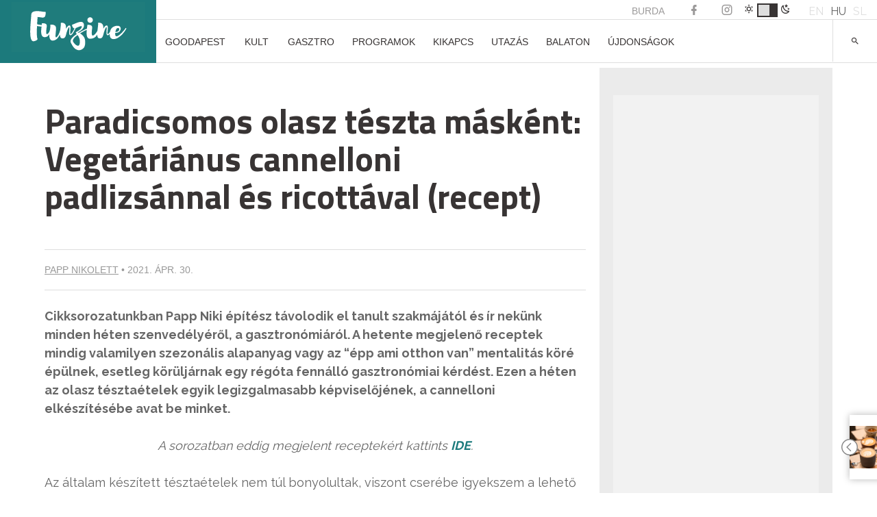

--- FILE ---
content_type: text/html; charset=UTF-8
request_url: https://funzine.hu/2021/04/30/gasztro/paradicsomos-olasz-teszta-maskent-vegetarianus-cannelloni-padlizsannal-es-ricottaval-recept/
body_size: 24708
content:
<!DOCTYPE html>
<html lang="hu-HU">
<head>
<meta name="robots" content="max-image-preview:large">
<meta charset="UTF-8">
<meta name="viewport" content="width=device-width, initial-scale=1">
<meta name="facebook-domain-verification" content="vsuilpksxh2hdvmgkgpryh1axz6cnw"/>
<link rel="profile" href="http://gmpg.org/xfn/11">
<script data-wpfc-render="false">(function(){let events=["mousemove", "wheel", "scroll", "touchstart", "touchmove"];let fired=false;events.forEach(function(event){window.addEventListener(event, function(){if(fired===false){fired=true;setTimeout(function(){ (function(w,d,s,l,i){w[l]=w[l]||[];w[l].push({'gtm.start':
new Date().getTime(),event:'gtm.js'});var f=d.getElementsByTagName(s)[0],
j=d.createElement(s),dl=l!='dataLayer'?'&l='+l:'';j.async=true;j.src=
'https://www.googletagmanager.com/gtm.js?id='+i+dl;f.parentNode.insertBefore(j,f);
})(window,document,'script','dataLayer','GTM-KL9XSF9'); }, 100);}},{once: true});});})();</script>
<script data-cfasync="false" data-no-defer="1" data-no-minify="1" data-no-optimize="1">var ewww_webp_supported=!1;function check_webp_feature(A,e){var w;e=void 0!==e?e:function(){},ewww_webp_supported?e(ewww_webp_supported):((w=new Image).onload=function(){ewww_webp_supported=0<w.width&&0<w.height,e&&e(ewww_webp_supported)},w.onerror=function(){e&&e(!1)},w.src="data:image/webp;base64,"+{alpha:"UklGRkoAAABXRUJQVlA4WAoAAAAQAAAAAAAAAAAAQUxQSAwAAAARBxAR/Q9ERP8DAABWUDggGAAAABQBAJ0BKgEAAQAAAP4AAA3AAP7mtQAAAA=="}[A])}check_webp_feature("alpha");</script><script data-cfasync="false" data-no-defer="1" data-no-minify="1" data-no-optimize="1">var Arrive=function(c,w){"use strict";if(c.MutationObserver&&"undefined"!=typeof HTMLElement){var r,a=0,u=(r=HTMLElement.prototype.matches||HTMLElement.prototype.webkitMatchesSelector||HTMLElement.prototype.mozMatchesSelector||HTMLElement.prototype.msMatchesSelector,{matchesSelector:function(e,t){return e instanceof HTMLElement&&r.call(e,t)},addMethod:function(e,t,r){var a=e[t];e[t]=function(){return r.length==arguments.length?r.apply(this,arguments):"function"==typeof a?a.apply(this,arguments):void 0}},callCallbacks:function(e,t){t&&t.options.onceOnly&&1==t.firedElems.length&&(e=[e[0]]);for(var r,a=0;r=e[a];a++)r&&r.callback&&r.callback.call(r.elem,r.elem);t&&t.options.onceOnly&&1==t.firedElems.length&&t.me.unbindEventWithSelectorAndCallback.call(t.target,t.selector,t.callback)},checkChildNodesRecursively:function(e,t,r,a){for(var i,n=0;i=e[n];n++)r(i,t,a)&&a.push({callback:t.callback,elem:i}),0<i.childNodes.length&&u.checkChildNodesRecursively(i.childNodes,t,r,a)},mergeArrays:function(e,t){var r,a={};for(r in e)e.hasOwnProperty(r)&&(a[r]=e[r]);for(r in t)t.hasOwnProperty(r)&&(a[r]=t[r]);return a},toElementsArray:function(e){return e=void 0!==e&&("number"!=typeof e.length||e===c)?[e]:e}}),e=(l.prototype.addEvent=function(e,t,r,a){a={target:e,selector:t,options:r,callback:a,firedElems:[]};return this._beforeAdding&&this._beforeAdding(a),this._eventsBucket.push(a),a},l.prototype.removeEvent=function(e){for(var t,r=this._eventsBucket.length-1;t=this._eventsBucket[r];r--)e(t)&&(this._beforeRemoving&&this._beforeRemoving(t),(t=this._eventsBucket.splice(r,1))&&t.length&&(t[0].callback=null))},l.prototype.beforeAdding=function(e){this._beforeAdding=e},l.prototype.beforeRemoving=function(e){this._beforeRemoving=e},l),t=function(i,n){var o=new e,l=this,s={fireOnAttributesModification:!1};return o.beforeAdding(function(t){var e=t.target;e!==c.document&&e!==c||(e=document.getElementsByTagName("html")[0]);var r=new MutationObserver(function(e){n.call(this,e,t)}),a=i(t.options);r.observe(e,a),t.observer=r,t.me=l}),o.beforeRemoving(function(e){e.observer.disconnect()}),this.bindEvent=function(e,t,r){t=u.mergeArrays(s,t);for(var a=u.toElementsArray(this),i=0;i<a.length;i++)o.addEvent(a[i],e,t,r)},this.unbindEvent=function(){var r=u.toElementsArray(this);o.removeEvent(function(e){for(var t=0;t<r.length;t++)if(this===w||e.target===r[t])return!0;return!1})},this.unbindEventWithSelectorOrCallback=function(r){var a=u.toElementsArray(this),i=r,e="function"==typeof r?function(e){for(var t=0;t<a.length;t++)if((this===w||e.target===a[t])&&e.callback===i)return!0;return!1}:function(e){for(var t=0;t<a.length;t++)if((this===w||e.target===a[t])&&e.selector===r)return!0;return!1};o.removeEvent(e)},this.unbindEventWithSelectorAndCallback=function(r,a){var i=u.toElementsArray(this);o.removeEvent(function(e){for(var t=0;t<i.length;t++)if((this===w||e.target===i[t])&&e.selector===r&&e.callback===a)return!0;return!1})},this},i=new function(){var s={fireOnAttributesModification:!1,onceOnly:!1,existing:!1};function n(e,t,r){return!(!u.matchesSelector(e,t.selector)||(e._id===w&&(e._id=a++),-1!=t.firedElems.indexOf(e._id)))&&(t.firedElems.push(e._id),!0)}var c=(i=new t(function(e){var t={attributes:!1,childList:!0,subtree:!0};return e.fireOnAttributesModification&&(t.attributes=!0),t},function(e,i){e.forEach(function(e){var t=e.addedNodes,r=e.target,a=[];null!==t&&0<t.length?u.checkChildNodesRecursively(t,i,n,a):"attributes"===e.type&&n(r,i)&&a.push({callback:i.callback,elem:r}),u.callCallbacks(a,i)})})).bindEvent;return i.bindEvent=function(e,t,r){t=void 0===r?(r=t,s):u.mergeArrays(s,t);var a=u.toElementsArray(this);if(t.existing){for(var i=[],n=0;n<a.length;n++)for(var o=a[n].querySelectorAll(e),l=0;l<o.length;l++)i.push({callback:r,elem:o[l]});if(t.onceOnly&&i.length)return r.call(i[0].elem,i[0].elem);setTimeout(u.callCallbacks,1,i)}c.call(this,e,t,r)},i},o=new function(){var a={};function i(e,t){return u.matchesSelector(e,t.selector)}var n=(o=new t(function(){return{childList:!0,subtree:!0}},function(e,r){e.forEach(function(e){var t=e.removedNodes,e=[];null!==t&&0<t.length&&u.checkChildNodesRecursively(t,r,i,e),u.callCallbacks(e,r)})})).bindEvent;return o.bindEvent=function(e,t,r){t=void 0===r?(r=t,a):u.mergeArrays(a,t),n.call(this,e,t,r)},o};d(HTMLElement.prototype),d(NodeList.prototype),d(HTMLCollection.prototype),d(HTMLDocument.prototype),d(Window.prototype);var n={};return s(i,n,"unbindAllArrive"),s(o,n,"unbindAllLeave"),n}function l(){this._eventsBucket=[],this._beforeAdding=null,this._beforeRemoving=null}function s(e,t,r){u.addMethod(t,r,e.unbindEvent),u.addMethod(t,r,e.unbindEventWithSelectorOrCallback),u.addMethod(t,r,e.unbindEventWithSelectorAndCallback)}function d(e){e.arrive=i.bindEvent,s(i,e,"unbindArrive"),e.leave=o.bindEvent,s(o,e,"unbindLeave")}}(window,void 0),ewww_webp_supported=!1;function check_webp_feature(e,t){var r;ewww_webp_supported?t(ewww_webp_supported):((r=new Image).onload=function(){ewww_webp_supported=0<r.width&&0<r.height,t(ewww_webp_supported)},r.onerror=function(){t(!1)},r.src="data:image/webp;base64,"+{alpha:"UklGRkoAAABXRUJQVlA4WAoAAAAQAAAAAAAAAAAAQUxQSAwAAAARBxAR/Q9ERP8DAABWUDggGAAAABQBAJ0BKgEAAQAAAP4AAA3AAP7mtQAAAA==",animation:"UklGRlIAAABXRUJQVlA4WAoAAAASAAAAAAAAAAAAQU5JTQYAAAD/////AABBTk1GJgAAAAAAAAAAAAAAAAAAAGQAAABWUDhMDQAAAC8AAAAQBxAREYiI/gcA"}[e])}function ewwwLoadImages(e){if(e){for(var t=document.querySelectorAll(".batch-image img, .image-wrapper a, .ngg-pro-masonry-item a, .ngg-galleria-offscreen-seo-wrapper a"),r=0,a=t.length;r<a;r++)ewwwAttr(t[r],"data-src",t[r].getAttribute("data-webp")),ewwwAttr(t[r],"data-thumbnail",t[r].getAttribute("data-webp-thumbnail"));for(var i=document.querySelectorAll("div.woocommerce-product-gallery__image"),r=0,a=i.length;r<a;r++)ewwwAttr(i[r],"data-thumb",i[r].getAttribute("data-webp-thumb"))}for(var n=document.querySelectorAll("video"),r=0,a=n.length;r<a;r++)ewwwAttr(n[r],"poster",e?n[r].getAttribute("data-poster-webp"):n[r].getAttribute("data-poster-image"));for(var o,l=document.querySelectorAll("img.ewww_webp_lazy_load"),r=0,a=l.length;r<a;r++)e&&(ewwwAttr(l[r],"data-lazy-srcset",l[r].getAttribute("data-lazy-srcset-webp")),ewwwAttr(l[r],"data-srcset",l[r].getAttribute("data-srcset-webp")),ewwwAttr(l[r],"data-lazy-src",l[r].getAttribute("data-lazy-src-webp")),ewwwAttr(l[r],"data-src",l[r].getAttribute("data-src-webp")),ewwwAttr(l[r],"data-orig-file",l[r].getAttribute("data-webp-orig-file")),ewwwAttr(l[r],"data-medium-file",l[r].getAttribute("data-webp-medium-file")),ewwwAttr(l[r],"data-large-file",l[r].getAttribute("data-webp-large-file")),null!=(o=l[r].getAttribute("srcset"))&&!1!==o&&o.includes("R0lGOD")&&ewwwAttr(l[r],"src",l[r].getAttribute("data-lazy-src-webp"))),l[r].className=l[r].className.replace(/\bewww_webp_lazy_load\b/,"");for(var s=document.querySelectorAll(".ewww_webp"),r=0,a=s.length;r<a;r++)e?(ewwwAttr(s[r],"srcset",s[r].getAttribute("data-srcset-webp")),ewwwAttr(s[r],"src",s[r].getAttribute("data-src-webp")),ewwwAttr(s[r],"data-orig-file",s[r].getAttribute("data-webp-orig-file")),ewwwAttr(s[r],"data-medium-file",s[r].getAttribute("data-webp-medium-file")),ewwwAttr(s[r],"data-large-file",s[r].getAttribute("data-webp-large-file")),ewwwAttr(s[r],"data-large_image",s[r].getAttribute("data-webp-large_image")),ewwwAttr(s[r],"data-src",s[r].getAttribute("data-webp-src"))):(ewwwAttr(s[r],"srcset",s[r].getAttribute("data-srcset-img")),ewwwAttr(s[r],"src",s[r].getAttribute("data-src-img"))),s[r].className=s[r].className.replace(/\bewww_webp\b/,"ewww_webp_loaded");window.jQuery&&jQuery.fn.isotope&&jQuery.fn.imagesLoaded&&(jQuery(".fusion-posts-container-infinite").imagesLoaded(function(){jQuery(".fusion-posts-container-infinite").hasClass("isotope")&&jQuery(".fusion-posts-container-infinite").isotope()}),jQuery(".fusion-portfolio:not(.fusion-recent-works) .fusion-portfolio-wrapper").imagesLoaded(function(){jQuery(".fusion-portfolio:not(.fusion-recent-works) .fusion-portfolio-wrapper").isotope()}))}function ewwwWebPInit(e){ewwwLoadImages(e),ewwwNggLoadGalleries(e),document.arrive(".ewww_webp",function(){ewwwLoadImages(e)}),document.arrive(".ewww_webp_lazy_load",function(){ewwwLoadImages(e)}),document.arrive("videos",function(){ewwwLoadImages(e)}),"loading"==document.readyState?document.addEventListener("DOMContentLoaded",ewwwJSONParserInit):("undefined"!=typeof galleries&&ewwwNggParseGalleries(e),ewwwWooParseVariations(e))}function ewwwAttr(e,t,r){null!=r&&!1!==r&&e.setAttribute(t,r)}function ewwwJSONParserInit(){"undefined"!=typeof galleries&&check_webp_feature("alpha",ewwwNggParseGalleries),check_webp_feature("alpha",ewwwWooParseVariations)}function ewwwWooParseVariations(e){if(e)for(var t=document.querySelectorAll("form.variations_form"),r=0,a=t.length;r<a;r++){var i=t[r].getAttribute("data-product_variations"),n=!1;try{for(var o in i=JSON.parse(i))void 0!==i[o]&&void 0!==i[o].image&&(void 0!==i[o].image.src_webp&&(i[o].image.src=i[o].image.src_webp,n=!0),void 0!==i[o].image.srcset_webp&&(i[o].image.srcset=i[o].image.srcset_webp,n=!0),void 0!==i[o].image.full_src_webp&&(i[o].image.full_src=i[o].image.full_src_webp,n=!0),void 0!==i[o].image.gallery_thumbnail_src_webp&&(i[o].image.gallery_thumbnail_src=i[o].image.gallery_thumbnail_src_webp,n=!0),void 0!==i[o].image.thumb_src_webp&&(i[o].image.thumb_src=i[o].image.thumb_src_webp,n=!0));n&&ewwwAttr(t[r],"data-product_variations",JSON.stringify(i))}catch(e){}}}function ewwwNggParseGalleries(e){if(e)for(var t in galleries){var r=galleries[t];galleries[t].images_list=ewwwNggParseImageList(r.images_list)}}function ewwwNggLoadGalleries(e){e&&document.addEventListener("ngg.galleria.themeadded",function(e,t){window.ngg_galleria._create_backup=window.ngg_galleria.create,window.ngg_galleria.create=function(e,t){var r=$(e).data("id");return galleries["gallery_"+r].images_list=ewwwNggParseImageList(galleries["gallery_"+r].images_list),window.ngg_galleria._create_backup(e,t)}})}function ewwwNggParseImageList(e){for(var t in e){var r=e[t];if(void 0!==r["image-webp"]&&(e[t].image=r["image-webp"],delete e[t]["image-webp"]),void 0!==r["thumb-webp"]&&(e[t].thumb=r["thumb-webp"],delete e[t]["thumb-webp"]),void 0!==r.full_image_webp&&(e[t].full_image=r.full_image_webp,delete e[t].full_image_webp),void 0!==r.srcsets)for(var a in r.srcsets)nggSrcset=r.srcsets[a],void 0!==r.srcsets[a+"-webp"]&&(e[t].srcsets[a]=r.srcsets[a+"-webp"],delete e[t].srcsets[a+"-webp"]);if(void 0!==r.full_srcsets)for(var i in r.full_srcsets)nggFSrcset=r.full_srcsets[i],void 0!==r.full_srcsets[i+"-webp"]&&(e[t].full_srcsets[i]=r.full_srcsets[i+"-webp"],delete e[t].full_srcsets[i+"-webp"])}return e}check_webp_feature("alpha",ewwwWebPInit);</script><meta name='robots' content='index, follow, max-image-preview:large, max-snippet:-1, max-video-preview:-1'/>
<style>img:is([sizes="auto" i], [sizes^="auto," i]){contain-intrinsic-size:3000px 1500px}</style>
<link rel="alternate" hreflang="hu" href="https://funzine.hu/2021/04/30/gasztro/paradicsomos-olasz-teszta-maskent-vegetarianus-cannelloni-padlizsannal-es-ricottaval-recept/"/>
<link rel="alternate" hreflang="x-default" href="https://funzine.hu/2021/04/30/gasztro/paradicsomos-olasz-teszta-maskent-vegetarianus-cannelloni-padlizsannal-es-ricottaval-recept/"/>
<script data-wpfc-render="false">(function(){let events=["mousemove", "wheel", "scroll", "touchstart", "touchmove"];let fired=false;events.forEach(function(event){window.addEventListener(event, function(){if(fired===false){fired=true;setTimeout(function(){ (function(d,s){var f=d.getElementsByTagName(s)[0];j=d.createElement(s);j.setAttribute('id', 'cookieyes');j.setAttribute('type', 'text/javascript');j.setAttribute('src', 'https://cdn-cookieyes.com/client_data/3760bdfc100bef6f886a9099/script.js');f.parentNode.insertBefore(j,f);})(document,'script'); }, 200);}},{once: true});});})();</script>
<title>Paradicsomos olasz tészta másként: Vegetáriánus cannelloni padlizsánnal és ricottával (recept)</title>
<meta name="description" content="Egy paradicsomos olasz tésztával mellélőni nem lehet, főleg akkor, ha krémes padlizsán kétféle sajt is van rajta! Itt a cannelloni receptje!"/>
<link rel="canonical" href="https://funzine.hu/2021/04/30/gasztro/paradicsomos-olasz-teszta-maskent-vegetarianus-cannelloni-padlizsannal-es-ricottaval-recept/"/>
<meta property="og:locale" content="hu_HU"/>
<meta property="og:type" content="article"/>
<meta property="og:title" content="Paradicsomos olasz tészta másként: Vegetáriánus cannelloni padlizsánnal és ricottával (recept)"/>
<meta property="og:description" content="Egy paradicsomos olasz tésztával mellélőni nem lehet, főleg akkor, ha krémes padlizsán kétféle sajt is van rajta! Itt a cannelloni receptje!"/>
<meta property="og:url" content="https://funzine.hu/2021/04/30/gasztro/paradicsomos-olasz-teszta-maskent-vegetarianus-cannelloni-padlizsannal-es-ricottaval-recept/"/>
<meta property="og:site_name" content="Funzine"/>
<meta property="article:publisher" content="https://www.facebook.com/funzine/"/>
<meta property="article:published_time" content="2021-04-30T10:45:23+00:00"/>
<meta property="article:modified_time" content="2021-04-30T10:52:23+00:00"/>
<meta property="og:image" content="https://funzine.hu/wp-content/uploads/2021/04/1-2.jpg"/>
<meta property="og:image:width" content="1200"/>
<meta property="og:image:height" content="771"/>
<meta property="og:image:type" content="image/jpeg"/>
<meta name="author" content="Papp Nikolett"/>
<meta name="twitter:card" content="summary_large_image"/>
<meta name="twitter:creator" content="@funzine"/>
<meta name="twitter:site" content="@funzine"/>
<meta name="twitter:label1" content="Szerző:"/>
<meta name="twitter:data1" content="Papp Nikolett"/>
<meta name="twitter:label2" content="Becsült olvasási idő"/>
<meta name="twitter:data2" content="2 perc"/>
<script type="application/ld+json" class="yoast-schema-graph">{"@context":"https://schema.org","@graph":[{"@type":"WebPage","@id":"https://funzine.hu/2021/04/30/gasztro/paradicsomos-olasz-teszta-maskent-vegetarianus-cannelloni-padlizsannal-es-ricottaval-recept/","url":"https://funzine.hu/2021/04/30/gasztro/paradicsomos-olasz-teszta-maskent-vegetarianus-cannelloni-padlizsannal-es-ricottaval-recept/","name":"Paradicsomos olasz tészta másként: Vegetáriánus cannelloni padlizsánnal és ricottával (recept)","isPartOf":{"@id":"https://funzine.hu/#website"},"primaryImageOfPage":{"@id":"https://funzine.hu/2021/04/30/gasztro/paradicsomos-olasz-teszta-maskent-vegetarianus-cannelloni-padlizsannal-es-ricottaval-recept/#primaryimage"},"image":{"@id":"https://funzine.hu/2021/04/30/gasztro/paradicsomos-olasz-teszta-maskent-vegetarianus-cannelloni-padlizsannal-es-ricottaval-recept/#primaryimage"},"thumbnailUrl":"https://funzine.hu/wp-content/uploads/2021/04/1-2.jpg","datePublished":"2021-04-30T10:45:23+00:00","dateModified":"2021-04-30T10:52:23+00:00","author":{"@id":"https://funzine.hu/#/schema/person/9f6652af01a9aebf1c2c5a2eef3326cd"},"description":"Egy paradicsomos olasz tésztával mellélőni nem lehet, főleg akkor, ha krémes padlizsán kétféle sajt is van rajta! Itt a cannelloni receptje!","breadcrumb":{"@id":"https://funzine.hu/2021/04/30/gasztro/paradicsomos-olasz-teszta-maskent-vegetarianus-cannelloni-padlizsannal-es-ricottaval-recept/#breadcrumb"},"inLanguage":"hu","potentialAction":[{"@type":"ReadAction","target":["https://funzine.hu/2021/04/30/gasztro/paradicsomos-olasz-teszta-maskent-vegetarianus-cannelloni-padlizsannal-es-ricottaval-recept/"]}]},{"@type":"ImageObject","inLanguage":"hu","@id":"https://funzine.hu/2021/04/30/gasztro/paradicsomos-olasz-teszta-maskent-vegetarianus-cannelloni-padlizsannal-es-ricottaval-recept/#primaryimage","url":"https://funzine.hu/wp-content/uploads/2021/04/1-2.jpg","contentUrl":"https://funzine.hu/wp-content/uploads/2021/04/1-2.jpg","width":1200,"height":771},{"@type":"BreadcrumbList","@id":"https://funzine.hu/2021/04/30/gasztro/paradicsomos-olasz-teszta-maskent-vegetarianus-cannelloni-padlizsannal-es-ricottaval-recept/#breadcrumb","itemListElement":[{"@type":"ListItem","position":1,"name":"Home","item":"https://funzine.hu/hu/"},{"@type":"ListItem","position":2,"name":"Hírek","item":"https://funzine.hu/hu/hirek/"},{"@type":"ListItem","position":3,"name":"Paradicsomos olasz tészta másként: Vegetáriánus cannelloni padlizsánnal és ricottával (recept)"}]},{"@type":"WebSite","@id":"https://funzine.hu/#website","url":"https://funzine.hu/","name":"Funzine","description":"","potentialAction":[{"@type":"SearchAction","target":{"@type":"EntryPoint","urlTemplate":"https://funzine.hu/?s={search_term_string}"},"query-input":{"@type":"PropertyValueSpecification","valueRequired":true,"valueName":"search_term_string"}}],"inLanguage":"hu"},{"@type":"Person","@id":"https://funzine.hu/#/schema/person/9f6652af01a9aebf1c2c5a2eef3326cd","name":"Papp Nikolett","image":{"@type":"ImageObject","inLanguage":"hu","@id":"https://funzine.hu/#/schema/person/image/","url":"https://secure.gravatar.com/avatar/6ff860e7fd3fb3e78216beb95d0708fb9d183cc5ef9f4eccde21eb3b9811348a?s=96&d=mm&r=g","contentUrl":"https://secure.gravatar.com/avatar/6ff860e7fd3fb3e78216beb95d0708fb9d183cc5ef9f4eccde21eb3b9811348a?s=96&d=mm&r=g","caption":"Papp Nikolett"},"url":"https://funzine.hu/author/papp-nikolett/"}]}</script>
<link rel='dns-prefetch' href='//www.googletagmanager.com'/>
<link rel='dns-prefetch' href='//pagead2.googlesyndication.com'/>
<link rel="alternate" type="application/rss+xml" title="Funzine &raquo; hírcsatorna" href="https://funzine.hu/feed/"/>
<script data-wpfc-render="false" id="funzi-ready">window.advanced_ads_ready=function(e,a){a=a||"complete";var d=function(e){return"interactive"===a?"loading"!==e:"complete"===e};d(document.readyState)?e():document.addEventListener("readystatechange",(function(a){d(a.target.readyState)&&e()}),{once:"interactive"===a})},window.advanced_ads_ready_queue=window.advanced_ads_ready_queue||[];</script>
<link rel="stylesheet" type="text/css" href="//funzine.hu/wp-content/cache/wpfc-minified/1yngol27/du0i7.css" media="all"/>
<style id='classic-theme-styles-inline-css'>.wp-block-button__link{color:#fff;background-color:#32373c;border-radius:9999px;box-shadow:none;text-decoration:none;padding:calc(.667em + 2px) calc(1.333em + 2px);font-size:1.125em}.wp-block-file__button{background:#32373c;color:#fff;text-decoration:none}</style>
<style id='pdfemb-pdf-embedder-viewer-style-inline-css'>.wp-block-pdfemb-pdf-embedder-viewer{max-width:none}</style>
<style id='global-styles-inline-css'>:root{--wp--preset--aspect-ratio--square:1;--wp--preset--aspect-ratio--4-3:4/3;--wp--preset--aspect-ratio--3-4:3/4;--wp--preset--aspect-ratio--3-2:3/2;--wp--preset--aspect-ratio--2-3:2/3;--wp--preset--aspect-ratio--16-9:16/9;--wp--preset--aspect-ratio--9-16:9/16;--wp--preset--color--black:#000000;--wp--preset--color--cyan-bluish-gray:#abb8c3;--wp--preset--color--white:#ffffff;--wp--preset--color--pale-pink:#f78da7;--wp--preset--color--vivid-red:#cf2e2e;--wp--preset--color--luminous-vivid-orange:#ff6900;--wp--preset--color--luminous-vivid-amber:#fcb900;--wp--preset--color--light-green-cyan:#7bdcb5;--wp--preset--color--vivid-green-cyan:#00d084;--wp--preset--color--pale-cyan-blue:#8ed1fc;--wp--preset--color--vivid-cyan-blue:#0693e3;--wp--preset--color--vivid-purple:#9b51e0;--wp--preset--gradient--vivid-cyan-blue-to-vivid-purple:linear-gradient(135deg,rgba(6,147,227,1) 0%,rgb(155,81,224) 100%);--wp--preset--gradient--light-green-cyan-to-vivid-green-cyan:linear-gradient(135deg,rgb(122,220,180) 0%,rgb(0,208,130) 100%);--wp--preset--gradient--luminous-vivid-amber-to-luminous-vivid-orange:linear-gradient(135deg,rgba(252,185,0,1) 0%,rgba(255,105,0,1) 100%);--wp--preset--gradient--luminous-vivid-orange-to-vivid-red:linear-gradient(135deg,rgba(255,105,0,1) 0%,rgb(207,46,46) 100%);--wp--preset--gradient--very-light-gray-to-cyan-bluish-gray:linear-gradient(135deg,rgb(238,238,238) 0%,rgb(169,184,195) 100%);--wp--preset--gradient--cool-to-warm-spectrum:linear-gradient(135deg,rgb(74,234,220) 0%,rgb(151,120,209) 20%,rgb(207,42,186) 40%,rgb(238,44,130) 60%,rgb(251,105,98) 80%,rgb(254,248,76) 100%);--wp--preset--gradient--blush-light-purple:linear-gradient(135deg,rgb(255,206,236) 0%,rgb(152,150,240) 100%);--wp--preset--gradient--blush-bordeaux:linear-gradient(135deg,rgb(254,205,165) 0%,rgb(254,45,45) 50%,rgb(107,0,62) 100%);--wp--preset--gradient--luminous-dusk:linear-gradient(135deg,rgb(255,203,112) 0%,rgb(199,81,192) 50%,rgb(65,88,208) 100%);--wp--preset--gradient--pale-ocean:linear-gradient(135deg,rgb(255,245,203) 0%,rgb(182,227,212) 50%,rgb(51,167,181) 100%);--wp--preset--gradient--electric-grass:linear-gradient(135deg,rgb(202,248,128) 0%,rgb(113,206,126) 100%);--wp--preset--gradient--midnight:linear-gradient(135deg,rgb(2,3,129) 0%,rgb(40,116,252) 100%);--wp--preset--font-size--small:13px;--wp--preset--font-size--medium:20px;--wp--preset--font-size--large:36px;--wp--preset--font-size--x-large:42px;--wp--preset--spacing--20:0.44rem;--wp--preset--spacing--30:0.67rem;--wp--preset--spacing--40:1rem;--wp--preset--spacing--50:1.5rem;--wp--preset--spacing--60:2.25rem;--wp--preset--spacing--70:3.38rem;--wp--preset--spacing--80:5.06rem;--wp--preset--shadow--natural:6px 6px 9px rgba(0, 0, 0, 0.2);--wp--preset--shadow--deep:12px 12px 50px rgba(0, 0, 0, 0.4);--wp--preset--shadow--sharp:6px 6px 0px rgba(0, 0, 0, 0.2);--wp--preset--shadow--outlined:6px 6px 0px -3px rgba(255, 255, 255, 1), 6px 6px rgba(0, 0, 0, 1);--wp--preset--shadow--crisp:6px 6px 0px rgba(0, 0, 0, 1);}:where(.is-layout-flex){gap:0.5em;}:where(.is-layout-grid){gap:0.5em;}body .is-layout-flex{display:flex;}.is-layout-flex{flex-wrap:wrap;align-items:center;}.is-layout-flex > :is(*, div){margin:0;}body .is-layout-grid{display:grid;}.is-layout-grid > :is(*, div){margin:0;}:where(.wp-block-columns.is-layout-flex){gap:2em;}:where(.wp-block-columns.is-layout-grid){gap:2em;}:where(.wp-block-post-template.is-layout-flex){gap:1.25em;}:where(.wp-block-post-template.is-layout-grid){gap:1.25em;}.has-black-color{color:var(--wp--preset--color--black) !important;}.has-cyan-bluish-gray-color{color:var(--wp--preset--color--cyan-bluish-gray) !important;}.has-white-color{color:var(--wp--preset--color--white) !important;}.has-pale-pink-color{color:var(--wp--preset--color--pale-pink) !important;}.has-vivid-red-color{color:var(--wp--preset--color--vivid-red) !important;}.has-luminous-vivid-orange-color{color:var(--wp--preset--color--luminous-vivid-orange) !important;}.has-luminous-vivid-amber-color{color:var(--wp--preset--color--luminous-vivid-amber) !important;}.has-light-green-cyan-color{color:var(--wp--preset--color--light-green-cyan) !important;}.has-vivid-green-cyan-color{color:var(--wp--preset--color--vivid-green-cyan) !important;}.has-pale-cyan-blue-color{color:var(--wp--preset--color--pale-cyan-blue) !important;}.has-vivid-cyan-blue-color{color:var(--wp--preset--color--vivid-cyan-blue) !important;}.has-vivid-purple-color{color:var(--wp--preset--color--vivid-purple) !important;}.has-black-background-color{background-color:var(--wp--preset--color--black) !important;}.has-cyan-bluish-gray-background-color{background-color:var(--wp--preset--color--cyan-bluish-gray) !important;}.has-white-background-color{background-color:var(--wp--preset--color--white) !important;}.has-pale-pink-background-color{background-color:var(--wp--preset--color--pale-pink) !important;}.has-vivid-red-background-color{background-color:var(--wp--preset--color--vivid-red) !important;}.has-luminous-vivid-orange-background-color{background-color:var(--wp--preset--color--luminous-vivid-orange) !important;}.has-luminous-vivid-amber-background-color{background-color:var(--wp--preset--color--luminous-vivid-amber) !important;}.has-light-green-cyan-background-color{background-color:var(--wp--preset--color--light-green-cyan) !important;}.has-vivid-green-cyan-background-color{background-color:var(--wp--preset--color--vivid-green-cyan) !important;}.has-pale-cyan-blue-background-color{background-color:var(--wp--preset--color--pale-cyan-blue) !important;}.has-vivid-cyan-blue-background-color{background-color:var(--wp--preset--color--vivid-cyan-blue) !important;}.has-vivid-purple-background-color{background-color:var(--wp--preset--color--vivid-purple) !important;}.has-black-border-color{border-color:var(--wp--preset--color--black) !important;}.has-cyan-bluish-gray-border-color{border-color:var(--wp--preset--color--cyan-bluish-gray) !important;}.has-white-border-color{border-color:var(--wp--preset--color--white) !important;}.has-pale-pink-border-color{border-color:var(--wp--preset--color--pale-pink) !important;}.has-vivid-red-border-color{border-color:var(--wp--preset--color--vivid-red) !important;}.has-luminous-vivid-orange-border-color{border-color:var(--wp--preset--color--luminous-vivid-orange) !important;}.has-luminous-vivid-amber-border-color{border-color:var(--wp--preset--color--luminous-vivid-amber) !important;}.has-light-green-cyan-border-color{border-color:var(--wp--preset--color--light-green-cyan) !important;}.has-vivid-green-cyan-border-color{border-color:var(--wp--preset--color--vivid-green-cyan) !important;}.has-pale-cyan-blue-border-color{border-color:var(--wp--preset--color--pale-cyan-blue) !important;}.has-vivid-cyan-blue-border-color{border-color:var(--wp--preset--color--vivid-cyan-blue) !important;}.has-vivid-purple-border-color{border-color:var(--wp--preset--color--vivid-purple) !important;}.has-vivid-cyan-blue-to-vivid-purple-gradient-background{background:var(--wp--preset--gradient--vivid-cyan-blue-to-vivid-purple) !important;}.has-light-green-cyan-to-vivid-green-cyan-gradient-background{background:var(--wp--preset--gradient--light-green-cyan-to-vivid-green-cyan) !important;}.has-luminous-vivid-amber-to-luminous-vivid-orange-gradient-background{background:var(--wp--preset--gradient--luminous-vivid-amber-to-luminous-vivid-orange) !important;}.has-luminous-vivid-orange-to-vivid-red-gradient-background{background:var(--wp--preset--gradient--luminous-vivid-orange-to-vivid-red) !important;}.has-very-light-gray-to-cyan-bluish-gray-gradient-background{background:var(--wp--preset--gradient--very-light-gray-to-cyan-bluish-gray) !important;}.has-cool-to-warm-spectrum-gradient-background{background:var(--wp--preset--gradient--cool-to-warm-spectrum) !important;}.has-blush-light-purple-gradient-background{background:var(--wp--preset--gradient--blush-light-purple) !important;}.has-blush-bordeaux-gradient-background{background:var(--wp--preset--gradient--blush-bordeaux) !important;}.has-luminous-dusk-gradient-background{background:var(--wp--preset--gradient--luminous-dusk) !important;}.has-pale-ocean-gradient-background{background:var(--wp--preset--gradient--pale-ocean) !important;}.has-electric-grass-gradient-background{background:var(--wp--preset--gradient--electric-grass) !important;}.has-midnight-gradient-background{background:var(--wp--preset--gradient--midnight) !important;}.has-small-font-size{font-size:var(--wp--preset--font-size--small) !important;}.has-medium-font-size{font-size:var(--wp--preset--font-size--medium) !important;}.has-large-font-size{font-size:var(--wp--preset--font-size--large) !important;}.has-x-large-font-size{font-size:var(--wp--preset--font-size--x-large) !important;}:where(.wp-block-post-template.is-layout-flex){gap:1.25em;}:where(.wp-block-post-template.is-layout-grid){gap:1.25em;}:where(.wp-block-columns.is-layout-flex){gap:2em;}:where(.wp-block-columns.is-layout-grid){gap:2em;}:root :where(.wp-block-pullquote){font-size:1.5em;line-height:1.6;}</style>
<link rel="stylesheet" type="text/css" href="//funzine.hu/wp-content/cache/wpfc-minified/dr7etbv9/du0i7.css" media="all"/>
<style id='wpml-legacy-dropdown-0-inline-css'>.wpml-ls-statics-shortcode_actions{background-color:#eeeeee;}.wpml-ls-statics-shortcode_actions, .wpml-ls-statics-shortcode_actions .wpml-ls-sub-menu, .wpml-ls-statics-shortcode_actions a{border-color:#cdcdcd;}.wpml-ls-statics-shortcode_actions a, .wpml-ls-statics-shortcode_actions .wpml-ls-sub-menu a, .wpml-ls-statics-shortcode_actions .wpml-ls-sub-menu a:link, .wpml-ls-statics-shortcode_actions li:not(.wpml-ls-current-language) .wpml-ls-link, .wpml-ls-statics-shortcode_actions li:not(.wpml-ls-current-language) .wpml-ls-link:link{color:#444444;background-color:#ffffff;}.wpml-ls-statics-shortcode_actions a, .wpml-ls-statics-shortcode_actions .wpml-ls-sub-menu a:hover,.wpml-ls-statics-shortcode_actions .wpml-ls-sub-menu a:focus, .wpml-ls-statics-shortcode_actions .wpml-ls-sub-menu a:link:hover, .wpml-ls-statics-shortcode_actions .wpml-ls-sub-menu a:link:focus{color:#000000;background-color:#eeeeee;}.wpml-ls-statics-shortcode_actions .wpml-ls-current-language > a{color:#444444;background-color:#ffffff;}.wpml-ls-statics-shortcode_actions .wpml-ls-current-language:hover>a, .wpml-ls-statics-shortcode_actions .wpml-ls-current-language>a:focus{color:#000000;background-color:#eeeeee;}</style>
<style>.content_cards_card *{box-sizing:border-box;}
.content_cards_card{background-color:white;border:1px solid;border-color:#e9eaed #dadada #ccc;padding:3px;margin-bottom:20px;max-width:600px;margin-left:auto;margin-right:auto;}
.content_cards_card .content_cards_image{width:100%;display:block;text-align:center;}
.content_cards_card .content_cards_image img{display:block;margin-left:auto;margin-right:auto;max-width:100%;height:auto;}
html body .content_cards_card a, html body .content_cards_card a:visited, html body .content_cards_card a:active{box-shadow:none;color:#141412;text-decoration:none;}
html body .content_cards_card a:hover, html body .content_cards_card a:active{box-shadow:none;color:#4a4a48;text-decoration:none;}
.content_cards_card .content_cards_center_image > a{border:0;}
.content_cards_card .content_cards_title{font-size:22px;line-height:1.5;color:#141412;font-weight:bold;margin:10px 15px 7px 15px;}
.content_cards_card .content_cards_description{font-size:100%;line-height:1.5;color:#141412;margin:7px 15px 10px 15px;}
.content_cards_card .content_cards_site_name{font-style:italic;font-size:12px;line-height:1.5;text-transform:uppercase;color:#9197a3;text-align:right;margin:10px 15px;}
.content_cards_card .content_cards_description > p{margin:0;padding:0;}
.content_cards_favicon{max-height:24px;}</style>
<link rel='stylesheet' id='funzine-style-css' href='https://funzine.hu/wp-content/themes/funzine/style.css?ver=1.0.37' type='text/css' media='all'/>
<link rel='stylesheet' id='funzine-style-mod-css' href='https://funzine.hu/wp-content/themes/funzine/main.css?ver=1.0.37' type='text/css' media='all'/>
<script data-wpfc-render="false">(function(){let events=["mousemove", "wheel", "scroll", "touchstart", "touchmove"];let fired=false;events.forEach(function(event){window.addEventListener(event, function(){if(fired===false){fired=true;setTimeout(function(){ (function(d,s){var f=d.getElementsByTagName(s)[0];j=d.createElement(s);j.setAttribute('type', 'text/javascript');j.setAttribute('src', 'https://www.googletagmanager.com/gtag/js?id=GT-M38D2X4');j.setAttribute('id', 'google_gtagjs-js');f.parentNode.insertBefore(j,f);})(document,'script'); }, 300);}},{once: true});});})();</script>
<link rel="https://api.w.org/" href="https://funzine.hu/wp-json/"/><link rel="alternate" title="JSON" type="application/json" href="https://funzine.hu/wp-json/wp/v2/posts/378130"/><link rel="EditURI" type="application/rsd+xml" title="RSD" href="https://funzine.hu/xmlrpc.php?rsd"/>
<meta name="generator" content="WordPress 6.8.3"/>
<link rel='shortlink' href='https://funzine.hu/?p=378130'/>
<link rel="alternate" title="oEmbed (JSON)" type="application/json+oembed" href="https://funzine.hu/wp-json/oembed/1.0/embed?url=https%3A%2F%2Ffunzine.hu%2F2021%2F04%2F30%2Fgasztro%2Fparadicsomos-olasz-teszta-maskent-vegetarianus-cannelloni-padlizsannal-es-ricottaval-recept%2F"/>
<link rel="alternate" title="oEmbed (XML)" type="text/xml+oembed" href="https://funzine.hu/wp-json/oembed/1.0/embed?url=https%3A%2F%2Ffunzine.hu%2F2021%2F04%2F30%2Fgasztro%2Fparadicsomos-olasz-teszta-maskent-vegetarianus-cannelloni-padlizsannal-es-ricottaval-recept%2F&#038;format=xml"/>
<meta name="generator" content="WPML ver:4.6.4 stt:1,23,46;"/>
<meta name="generator" content="Site Kit by Google 1.156.0"/><style>.tippy-box[data-theme~="wprm"]{background-color:#333333;color:#FFFFFF;}
.tippy-box[data-theme~="wprm"][data-placement^="top"] > .tippy-arrow::before{border-top-color:#333333;}
.tippy-box[data-theme~="wprm"][data-placement^="bottom"] > .tippy-arrow::before{border-bottom-color:#333333;}
.tippy-box[data-theme~="wprm"][data-placement^="left"] > .tippy-arrow::before{border-left-color:#333333;}
.tippy-box[data-theme~="wprm"][data-placement^="right"] > .tippy-arrow::before{border-right-color:#333333;}
.tippy-box[data-theme~="wprm"] a{color:#FFFFFF;}
.wprm-comment-rating svg{width:18px !important;height:18px !important;}
img.wprm-comment-rating{width:90px !important;height:18px !important;}
body{--comment-rating-star-color:#343434;}
body{--wprm-popup-font-size:16px;}
body{--wprm-popup-background:#ffffff;}
body{--wprm-popup-title:#000000;}
body{--wprm-popup-content:#444444;}
body{--wprm-popup-button-background:#444444;}
body{--wprm-popup-button-text:#ffffff;}.wprm-recipe-template-compact{max-width:100% !important;margin-right:20px !important;border-color:#ccc !important;background-color:#fbfbfb !important;}
.wprm-recipe-instructions-container .wprm-recipe-instruction-text{font-size:1em !important;line-height:1.4em !important;}
.wprm-recipe-details-container-table, .wprm-recipe-details-container-table .wprm-recipe-block-container-table{border-color:#ccc !important;}
.wprm-recipe-template-compact li{font-size:0.8em !important;}</style><style>.wprm-glossary-term{color:#5A822B;text-decoration:underline;cursor:help;}</style>
<meta name="google-adsense-platform-account" content="ca-host-pub-2644536267352236">
<meta name="google-adsense-platform-domain" content="sitekit.withgoogle.com">
<noscript><style>.lazyload[data-src]{display:none !important;}</style></noscript><style>.lazyload{background-image:none !important;}.lazyload:before{background-image:none !important;}</style><link rel="amphtml" href="https://funzine.hu/2021/04/30/gasztro/paradicsomos-olasz-teszta-maskent-vegetarianus-cannelloni-padlizsannal-es-ricottaval-recept/?amp">
<script async="async" src="https://pagead2.googlesyndication.com/pagead/js/adsbygoogle.js?client=ca-pub-8990185616189861&amp;host=ca-host-pub-2644536267352236" crossorigin="anonymous"></script>
<link rel="icon" href="https://funzine.hu/wp-content/uploads/2017/09/cropped-FUNZINE_Facebook_Profil_Logo_01-1-32x32.jpg" sizes="32x32"/>
<link rel="icon" href="https://funzine.hu/wp-content/uploads/2017/09/cropped-FUNZINE_Facebook_Profil_Logo_01-1-192x192.jpg" sizes="192x192"/>
<link rel="apple-touch-icon" href="https://funzine.hu/wp-content/uploads/2017/09/cropped-FUNZINE_Facebook_Profil_Logo_01-1-180x180.jpg"/>
<meta name="msapplication-TileImage" content="https://funzine.hu/wp-content/uploads/2017/09/cropped-FUNZINE_Facebook_Profil_Logo_01-1-270x270.jpg"/>
<style id="wp-custom-css">.bwg-container{position:relative;}
.bwg-container::before{content:url("[data-uri] ") !important;width:80px;height:80px;position:absolute;margin:auto;left:0;top:0;z-index:111;background:#fff;content:' ';display:block;padding-top:10px;}
#cookiefirst-policy-page{display:none;}
div.is-ajax-search-details, div.is-ajax-search-result{z-index:999999999999 !important;}
@media only screen and (max-width: 1024px) {
.is-ajax-search-items .is-ajax-search-posts{display:block !important;}
.mobile-menu-nav .secondary-menu #lang_selector{width:100%;display:flex;}
.mobile-menu-nav .secondary-menu #lang_selector a{width:60px;position:relative;text-transform:uppercase;}
#lang_selector span{width:60px;position:relative;text-transform:uppercase;}
}
.bwg_nav_cont_0, .bwg_nav_cont_1, .bwg_nav_cont_2, .bwg_nav_cont_3, .bwg_nav_cont_4, .bwg_nav_cont_5{display:none;}
@media only screen and (max-width: 992px) {
pre{margin-left:20px;}
.bwg_filmstrip_container{display:none !important;}
}
.bwg_close_btn{opacity:1;font-size:20px;color:#fff;}
.bwg_filmstrip_left, .bwg_filmstrip_right{display:none !important;}
.grid .grid-item .padder span{background-size:cover;}
#site-navigation .menu-item a:hover{color:#1C7A7C;}
.archive.category .page-header{color:#1C7A7C;}
body.single article.post:not(.format-image) .entry-header h1.entry-title{font-display:optional;}
.entry-content>p{font-display:optional;}
.byline .img-circle{display:none;}
.content-thumb header.entry-header .entry-meta{display:none;}
.content-list header.entry-header .entry-meta, .content-list-event header.entry-header .entry-meta, .content-list-place header.entry-header .entry-meta{display:none;}
.entry-header .fb-like.fb-like-custom{height:30px !important;}
@media only screen and (max-width: 992px) {
.floating-article article.content-list .close-btn{margin-left:-22px;width:40px;height:40px;margin-right:-18px;}
#adult_layer .layer-container{padding:10px;width:calc(100% - 60px);}
#adult_layer .layer-container .buttons{display:flex;flex-direction:column;}
#adult_layer .layer-container h1{font-size:15px;}
#adult_layer .layer-container img{max-width:120px;}
#adult_layer .layer-container p{font-size:12px;}
#adult_layer .layer-container .buttons a{margin-bottom:10px;}
}
#site-navigation .menu-item a{padding:0px 13px !important;}
pre{border:1px solid #ccc;padding:20px;font-family:"Raleway", sans-serif;line-height:1.5;font-size:18px;overflow:unset;white-space:break-spaces;background:transparent;margin-right:20px;color:#666;}
@media only screen and (min-width: 768px) {
.post-thumbnail.col-md-3{float:left !important;width:25% !important;}
.entry-header.col-md-9{float:left !important;width:75% !important;}
}
#masthead{height:auto !important;}
.wp-video{max-width:100% !important;width:100% !important;}
.wp-video .wp-video-shortcode{max-width:100% !important;width:100% !important;}
@media only screen and (max-width: 1024px) {
body #site-navigation{position:fixed !important;}
#masthead{height:80px !important;}
}</style>
<meta name="msvalidate.01" content="63A49904C2A1F1E689AF58E52009752E"/>
<script data-wpfc-render="false">var Wpfcll={s:[],osl:0,scroll:false,i:function(){Wpfcll.ss();window.addEventListener('load',function(){let observer=new MutationObserver(mutationRecords=>{Wpfcll.osl=Wpfcll.s.length;Wpfcll.ss();if(Wpfcll.s.length > Wpfcll.osl){Wpfcll.ls(false);}});observer.observe(document.getElementsByTagName("html")[0],{childList:true,attributes:true,subtree:true,attributeFilter:["src"],attributeOldValue:false,characterDataOldValue:false});Wpfcll.ls(true);});window.addEventListener('scroll',function(){Wpfcll.scroll=true;Wpfcll.ls(false);});window.addEventListener('resize',function(){Wpfcll.scroll=true;Wpfcll.ls(false);});window.addEventListener('click',function(){Wpfcll.scroll=true;Wpfcll.ls(false);});},c:function(e,pageload){var w=document.documentElement.clientHeight || body.clientHeight;var n=0;if(pageload){n=0;}else{n=(w > 800) ? 800:200;n=Wpfcll.scroll ? 800:n;}var er=e.getBoundingClientRect();var t=0;var p=e.parentNode ? e.parentNode:false;if(typeof p.getBoundingClientRect=="undefined"){var pr=false;}else{var pr=p.getBoundingClientRect();}if(er.x==0 && er.y==0){for(var i=0;i < 10;i++){if(p){if(pr.x==0 && pr.y==0){if(p.parentNode){p=p.parentNode;}if(typeof p.getBoundingClientRect=="undefined"){pr=false;}else{pr=p.getBoundingClientRect();}}else{t=pr.top;break;}}};}else{t=er.top;}if(w - t+n > 0){return true;}return false;},r:function(e,pageload){var s=this;var oc,ot;try{oc=e.getAttribute("data-wpfc-original-src");ot=e.getAttribute("data-wpfc-original-srcset");originalsizes=e.getAttribute("data-wpfc-original-sizes");if(s.c(e,pageload)){if(oc || ot){if(e.tagName=="DIV" || e.tagName=="A" || e.tagName=="SPAN"){e.style.backgroundImage="url("+oc+")";e.removeAttribute("data-wpfc-original-src");e.removeAttribute("data-wpfc-original-srcset");e.removeAttribute("onload");}else{if(oc){e.setAttribute('src',oc);}if(ot){e.setAttribute('srcset',ot);}if(originalsizes){e.setAttribute('sizes',originalsizes);}if(e.getAttribute("alt") && e.getAttribute("alt")=="blank"){e.removeAttribute("alt");}e.removeAttribute("data-wpfc-original-src");e.removeAttribute("data-wpfc-original-srcset");e.removeAttribute("data-wpfc-original-sizes");e.removeAttribute("onload");if(e.tagName=="IFRAME"){var y="https://www.youtube.com/embed/";if(navigator.userAgent.match(/\sEdge?\/\d/i)){e.setAttribute('src',e.getAttribute("src").replace(/.+\/templates\/youtube\.html\#/,y));}e.onload=function(){if(typeof window.jQuery !="undefined"){if(jQuery.fn.fitVids){jQuery(e).parent().fitVids({customSelector:"iframe[src]"});}}var s=e.getAttribute("src").match(/templates\/youtube\.html\#(.+)/);if(s){try{var i=e.contentDocument || e.contentWindow;if(i.location.href=="about:blank"){e.setAttribute('src',y+s[1]);}}catch(err){e.setAttribute('src',y+s[1]);}}}}}}else{if(e.tagName=="NOSCRIPT"){if(typeof window.jQuery !="undefined"){if(jQuery(e).attr("data-type")=="wpfc"){e.removeAttribute("data-type");jQuery(e).after(jQuery(e).text());}}}}}}catch(error){console.log(error);console.log("==>",e);}},ss:function(){var i=Array.prototype.slice.call(document.getElementsByTagName("img"));var f=Array.prototype.slice.call(document.getElementsByTagName("iframe"));var d=Array.prototype.slice.call(document.getElementsByTagName("div"));var a=Array.prototype.slice.call(document.getElementsByTagName("a"));var s=Array.prototype.slice.call(document.getElementsByTagName("span"));var n=Array.prototype.slice.call(document.getElementsByTagName("noscript"));this.s=i.concat(f).concat(d).concat(a).concat(s).concat(n);},ls:function(pageload){var s=this;[].forEach.call(s.s,function(e,index){s.r(e,pageload);});}};document.addEventListener('DOMContentLoaded',function(){wpfci();});function wpfci(){Wpfcll.i();}</script>
</head>
<body class="wp-singular post-template-default single single-post postid-378130 single-format-standard wp-theme-funzine group-blog singular ajax_post aa-prefix-funzi-">
<script data-cfasync="false" data-no-defer="1" data-no-minify="1" data-no-optimize="1">if(typeof ewww_webp_supported==="undefined"){var ewww_webp_supported=!1}if(ewww_webp_supported){document.body.classList.add("webp-support")}</script>
<amp-consent id="googlefc" layout="nodisplay" type="googlefc"><script type="application/json">{"clientConfig":{"publisherIdentifier":"pub-8990185616189861"}}</script></amp-consent>
<noscript><iframe src="https://www.googletagmanager.com/ns.html?id=GTM-KL9XSF9"
height="0" width="0" style="display:none;visibility:hidden"></iframe></noscript>
<div id="page" class="site">
<header id="masthead" class="site-header" role="banner" style="height: 105px;">
<div class="wrapper zone_a">
<div class="banner-container notop" style="height: auto; position: absolute; margin-left: auto; margin-right: auto;">
<div id='div-gpt-ad-1750158817041-0'></div></div></div><div class="tophead hidden-xs">
<div class="pull-right">
<div id="socials"> <a href="http://burda.hu/" target="_blank">BURDA</a> <a href='https://www.facebook.com/funzine/' target='_blank' class='social'><i class='mdi mdi-facebook'></i></a><a href='https://instagram.com/funzinebudapest' target='_blank' class='social'><i class='mdi mdi-instagram'></i></a></div><div id="daynight">
<label class="switch day">
<input type="checkbox">
<div class="slider"></div><i class="mdi mdi-weather-sunny"></i>
<i class="mdi mdi-weather-night"></i>
</label></div><div id="lang_selector"><a href="https://funzine.hu/en/" class="lang-select lang-en"><span>en</span></a><span>hu</span><a href="https://funzine.hu/sl/" class="lang-select lang-sl"><span>sl</span></a></div></div></div><nav id="site-navigation" class="main-navigation affix" role="navigation">
<a id="site-logo" href="https://funzine.hu" title="Fuzine"><img src="[data-uri]" data-src="https://funzine.hu/wp-content/themes/funzine/images/funzine-logo-new2.svg?80172489074" decoding="async" class="lazyload"><noscript><img src="https://funzine.hu/wp-content/themes/funzine/images/funzine-logo-new2.svg?80172489074" data-eio="l"></noscript></a>
<button class="mobile-menu-toggle show-xs"
on="tap:mobile-menu.toggle" 
><i class="mdi mdi-menu"></i><i class="mdi mdi-close"></i></button>
<div class="main-nav-container"><ul id="primary-menu" class="menu"><li id="menu-item-258430" class="menu-item menu-item-type-taxonomy menu-item-object-category menu-item-258430"><a href="https://funzine.hu/category/goodapest/">Goodapest</a></li> <li id="menu-item-258426" class="menu-item menu-item-type-taxonomy menu-item-object-category menu-item-has-children menu-item-258426"><a href="https://funzine.hu/category/kult/">Kult</a> <ul class="sub-menu"> <li id="menu-item-613908" class="menu-item menu-item-type-taxonomy menu-item-object-category menu-item-613908"><a href="https://funzine.hu/category/kult/kult-extra/">Kult.extra</a></li> </ul> </li> <li id="menu-item-258429" class="menu-item menu-item-type-taxonomy menu-item-object-category current-post-ancestor current-menu-parent current-post-parent menu-item-has-children menu-item-258429"><a href="https://funzine.hu/category/gasztro/">Gasztro</a> <ul class="sub-menu"> <li id="menu-item-613864" class="menu-item menu-item-type-taxonomy menu-item-object-category menu-item-613864"><a href="https://funzine.hu/category/gasztro/gasztro-extra/">Gasztro.extra</a></li> <li id="menu-item-313024" class="menu-item menu-item-type-taxonomy menu-item-object-category current-post-ancestor current-menu-parent current-post-parent menu-item-313024"><a href="https://funzine.hu/category/gasztro/receptek/">Receptek</a></li> </ul> </li> <li id="menu-item-437494" class="menu-item menu-item-type-taxonomy menu-item-object-category menu-item-437494"><a href="https://funzine.hu/category/programok/">Programok</a></li> <li id="menu-item-275853" class="menu-item menu-item-type-taxonomy menu-item-object-category menu-item-has-children menu-item-275853"><a href="https://funzine.hu/category/have-fun/">Kikapcs</a> <ul class="sub-menu"> <li id="menu-item-613865" class="menu-item menu-item-type-taxonomy menu-item-object-category menu-item-613865"><a href="https://funzine.hu/category/have-fun/filmek/">Filmek</a></li> <li id="menu-item-613866" class="menu-item menu-item-type-taxonomy menu-item-object-category menu-item-613866"><a href="https://funzine.hu/category/have-fun/konyvek/">Könyvek</a></li> </ul> </li> <li id="menu-item-613867" class="menu-item menu-item-type-taxonomy menu-item-object-category menu-item-has-children menu-item-613867"><a href="https://funzine.hu/category/utazas/">Utazás</a> <ul class="sub-menu"> <li id="menu-item-613868" class="menu-item menu-item-type-taxonomy menu-item-object-category menu-item-613868"><a href="https://funzine.hu/category/utazas/szallasok/">Szállások</a></li> </ul> </li> <li id="menu-item-557860" class="menu-item menu-item-type-post_type menu-item-object-page menu-item-557860"><a href="https://funzine.hu/balaton/">Balaton</a></li> <li id="menu-item-587579" class="menu-item menu-item-type-taxonomy menu-item-object-category menu-item-587579"><a href="https://funzine.hu/category/ujdonsagok/">Újdonságok</a></li> </ul></div><div class="secondary-nav-container">
<ul class="secondary-menu">
<li id="search_btn" class="menu-item"> <i class="mdi mdi-magnify"></i> </li>
</ul>
<div class="sm-hide"> <form id="site_search" role="search" method="get" class="search-form" action="https://funzine.hu/"> <span class="screen-reader-text">Keresés:</span> <input type="search" class="search-field" placeholder="Search …" value="" name="s" title="Keresés:" /> <button type="submit" class="search-submit" ><i class="mdi mdi-close"></i></button> </form></div></div></nav>
<amp-sidebar id="mobile-menu" class="mobile-menu-nav" layout="nodisplay" side="right">
<div class="secondary-nav-container"> <ul class="secondary-menu"> <li id="lang_selector"> <a href="https://funzine.hu/en/" class="lang-select lang-en"><span>en</span></a><span>hu</span><a href="https://funzine.hu/sl/" class="lang-select lang-sl"><span>sl</span></a> </li>  </ul></div><form id="site_search" role="search" method="get" class="search-form" action="https://funzine.hu/">
<span class="screen-reader-text">Keresés:</span>
<input type="search" class="search-field"
placeholder="Search …"
value="" name="s"
title="Keresés:" />
<button type="submit" class="search-submit" ><i class="mdi mdi-close"></i></button>
</form>		<div class="main-nav-container"><ul id="primary-menu" class="menu"><li class="menu-item menu-item-type-taxonomy menu-item-object-category menu-item-258430"><a href="https://funzine.hu/category/goodapest/">Goodapest</a></li> <li class="menu-item menu-item-type-taxonomy menu-item-object-category menu-item-has-children menu-item-258426"><a href="https://funzine.hu/category/kult/">Kult</a> <ul class="sub-menu"> <li class="menu-item menu-item-type-taxonomy menu-item-object-category menu-item-613908"><a href="https://funzine.hu/category/kult/kult-extra/">Kult.extra</a></li> </ul> </li> <li class="menu-item menu-item-type-taxonomy menu-item-object-category current-post-ancestor current-menu-parent current-post-parent menu-item-has-children menu-item-258429"><a href="https://funzine.hu/category/gasztro/">Gasztro</a> <ul class="sub-menu"> <li class="menu-item menu-item-type-taxonomy menu-item-object-category menu-item-613864"><a href="https://funzine.hu/category/gasztro/gasztro-extra/">Gasztro.extra</a></li> <li class="menu-item menu-item-type-taxonomy menu-item-object-category current-post-ancestor current-menu-parent current-post-parent menu-item-313024"><a href="https://funzine.hu/category/gasztro/receptek/">Receptek</a></li> </ul> </li> <li class="menu-item menu-item-type-taxonomy menu-item-object-category menu-item-437494"><a href="https://funzine.hu/category/programok/">Programok</a></li> <li class="menu-item menu-item-type-taxonomy menu-item-object-category menu-item-has-children menu-item-275853"><a href="https://funzine.hu/category/have-fun/">Kikapcs</a> <ul class="sub-menu"> <li class="menu-item menu-item-type-taxonomy menu-item-object-category menu-item-613865"><a href="https://funzine.hu/category/have-fun/filmek/">Filmek</a></li> <li class="menu-item menu-item-type-taxonomy menu-item-object-category menu-item-613866"><a href="https://funzine.hu/category/have-fun/konyvek/">Könyvek</a></li> </ul> </li> <li class="menu-item menu-item-type-taxonomy menu-item-object-category menu-item-has-children menu-item-613867"><a href="https://funzine.hu/category/utazas/">Utazás</a> <ul class="sub-menu"> <li class="menu-item menu-item-type-taxonomy menu-item-object-category menu-item-613868"><a href="https://funzine.hu/category/utazas/szallasok/">Szállások</a></li> </ul> </li> <li class="menu-item menu-item-type-post_type menu-item-object-page menu-item-557860"><a href="https://funzine.hu/balaton/">Balaton</a></li> <li class="menu-item menu-item-type-taxonomy menu-item-object-category menu-item-587579"><a href="https://funzine.hu/category/ujdonsagok/">Újdonságok</a></li> </ul></div><div id="socials"> <a href='https://www.facebook.com/funzine/' target='_blank' class='social facebook'><i class='mdi mdi-facebook'></i></a><a href='https://www.instagram.com/funzinehungary/' target='_blank' class='social instagram'><i class='mdi mdi-instagram'></i></a><a href='https://www.youtube.com/channel/UCCE3nmoBSjPUuqCavfy-TNw' target='_blank' class='social youtube'><i class='mdi mdi-youtube'></i></a></div></amp-sidebar>
<div class="clear"></div></header>
<div id="content" class="site-content">
<div class="wrapper">
<div id="primary" class="content-area">
<main id="main" class="site-main" role="main">
<article id="post-378130" class="contentphp post-378130 post type-post status-publish format-standard has-post-thumbnail hentry category-gasztro category-receptek tag-cannelloni tag-padlizsan tag-vegetarianus" data-adcode="zone5223524" data-mobile_adcode="zone5690952" data-adcode_b="zone5690897" data-cat="gasztro" data-mobile_adcode_b="zone5690953"data-postid="378130">
<header class="entry-header">
<h1 class="entry-title">Paradicsomos olasz tészta másként: Vegetáriánus cannelloni padlizsánnal és ricottával (recept)</h1>		
<span class="entry-meta"><span class="byline"> <span class="author vcard"><a href="https://funzine.hu/author/papp-nikolett/" class="img-circle"><img src="[data-uri]" class="img-responsive lazyload" data-src="https://funzine.hu/wp-content/uploads/2020/10/cv_portre-150x150.jpg" decoding="async" data-eio-rwidth="150" data-eio-rheight="150"><noscript><img src="https://funzine.hu/wp-content/uploads/2020/10/cv_portre-150x150.jpg" class="img-responsive" data-eio="l"></noscript></img></a><a class="url fn n" href="https://funzine.hu/author/papp-nikolett/">Papp Nikolett</a></span></span> • <span class="posted-on"><time class="entry-date published" datetime="2021-04-30T11:45:23+01:00">2021. ápr. 30.</time><time class="updated" hidden datetime="2021-04-30T11:52:23+01:00">2021. ápr. 30.</time></span></span>		
</header>
<div class="lead"> <strong> </strong></div><div class="entry-content">
<div class="zone_a">
<div class="banner-container notop post-single-roadblock post-single-roadblock-top" style="height: auto; visibility: visible; position: relative; margin-left: auto; margin-right: auto;">
<div id='div-gpt-ad-1596464482650-0'></div></div><div class='amp-ad-container'> <amp-ad width=336 height=280 type="doubleclick" data-slot="/22071649104/Roadblock" data-multi-size="336x280,320x100,300x250,300x100,250x250" json='{"targeting":{"category":["gasztro"],"lang":["hu"],"device":["mobil"]}}'> </amp-ad></div></div><p><strong>Cikksorozatunkban Papp Niki építész távolodik el tanult szakmájától és ír nekünk minden héten szenvedélyéről, a gasztronómiáról. A hetente megjelenő receptek mindig valamilyen szezonális alapanyag vagy az “épp ami otthon van” mentalitás köré épülnek, esetleg körüljárnak egy régóta fennálló gasztronómiai kérdést. Ezen a héten az olasz tésztaételek egyik legizgalmasabb képviselőjének, a cannelloni elkészítésébe avat be minket.</strong></p>
<p style="text-align: center;"><em>A sorozatban eddig megjelent receptekért kattints <a href="https://funzine.hu/author/papp-nikolett/" target="_blank" rel="noopener noreferrer"><strong>IDE</strong></a>.</em></p>
<p>Az általam készített tésztaételek nem túl bonyolultak, viszont cserébe igyekszem a lehető legjobb minőségű alapanyagokat felhasználni. Az érett, friss padlizsán, az illatos petrezselyem, a krémes ricotta és édesanyám mennyei paradicsomleve boldog házasságot kötnek a tésztával arra a rövid időre, amíg el nem fogyasztjuk jóízűen az egészet. Nem kell túlkomplikálni, csak élvezni ezeket az alapanyagokat és az azokból készült ételt!</p>
<p><img fetchpriority="high" decoding="async" class="aligncenter size-funzine-large wp-image-378132 lazyload" src="[data-uri]" alt="" width="850" height="546" data-src="https://funzine.hu/wp-content/uploads/2021/04/1-2-850x546.jpg" data-srcset="https://funzine.hu/wp-content/uploads/2021/04/1-2-850x546.jpg 850w, https://funzine.hu/wp-content/uploads/2021/04/1-2-300x193.jpg 300w, https://funzine.hu/wp-content/uploads/2021/04/1-2-1024x658.jpg 1024w, https://funzine.hu/wp-content/uploads/2021/04/1-2-768x493.jpg 768w, https://funzine.hu/wp-content/uploads/2021/04/1-2-100x65.jpg 100w, https://funzine.hu/wp-content/uploads/2021/04/1-2.jpg 1200w" data-sizes="auto" data-eio-rwidth="850" data-eio-rheight="546"/><noscript><img onload="Wpfcll.r(this,true);" src="https://funzine.hu/wp-content/plugins/wp-fastest-cache-premium/pro/images/blank.gif" fetchpriority="high" decoding="async" class="aligncenter size-funzine-large wp-image-378132" data-wpfc-original-src="https://funzine.hu/wp-content/uploads/2021/04/1-2-850x546.jpg" alt="blank" width="850" height="546" data-wpfc-original-srcset="https://funzine.hu/wp-content/uploads/2021/04/1-2-850x546.jpg 850w, https://funzine.hu/wp-content/uploads/2021/04/1-2-300x193.jpg 300w, https://funzine.hu/wp-content/uploads/2021/04/1-2-1024x658.jpg 1024w, https://funzine.hu/wp-content/uploads/2021/04/1-2-768x493.jpg 768w, https://funzine.hu/wp-content/uploads/2021/04/1-2-100x65.jpg 100w, https://funzine.hu/wp-content/uploads/2021/04/1-2.jpg 1200w" data-wpfc-original-sizes="(max-width: 850px) 100vw, 850px" data-eio="l"/></noscript></p>
<h2>Hozzávalók</h2>
<h3><strong>A padlizsános töltelékhez:</strong></h3>
<ul>
<li>2 db padlizsán</li>
<li>1 nagy csokor petrezselyem</li>
<li>500 g ricotta</li>
<li>szerecsendió</li>
<li>só</li>
</ul>
<h3><strong>A paradicsomszószhoz:</strong></h3>
<ul>
<li>500 ml paradicsomlé/passata</li>
<li>1 fej vöröshagyma</li>
<li>3-4 gerezd fokhagyma</li>
<li>bazsalikom</li>
<li>só, bors</li>
</ul>
<h3><strong>Az összeállításhoz:</strong></h3>
<ul>
<li>250 g cannelloni tészta</li>
<li>mozzarella és parmezán a tetejére</li>
</ul>
<h2>A cannelloni elkészítése</h2>
<p>A padlizsánokat alaposan mossuk meg és vágjuk 5&#215;5 mm-es kockákra. Hevítsünk olívaolajat egy nagy serpenyőben és két adagban pirítsuk meg a zöldséget. Ha egyben beleöntenénk mindet, akkor levet eresztene, fonnyadna és párolódni kezdene, nem pedig pirulni. Aprítsuk fel a petrezselymet, és keverjük össze egy tálban a ricottával, a padlizsánnal, majd fűszerezzük. A töltelék ezennel kész is!</p>
<p>A hagymát és a fokhagymát vágjuk apróra és kevés olajon pároljuk össze. Öntsük fel a paradicsommal. Édesanyám minden nyár végén a legérettebb paradicsomokat passzírozza, hőkezeli és üvegekbe tölti, így egész évben isteni finomakat eszünk! Ha nem tudtok beszerezni hasonlóan kiváló minőségű levet, akkor a főzés során egy kevés cukor hozzáadásával lehet korrigálni az ízt. Fűszerezzük kedvünk szerint és tegyük félre az összeállításig.</p>
<p>Válasszunk egy ideális méretű sütőtálat és vékonyan töltsük meg az alját a paradicsomszósszal. A padlizsános masszát kiskanállal vagy nagy lyukú habzsákkal töltsük a tésztacsövekbe és fektessük a paradicsomszószra. Addig pakolgassuk, amíg meg nem telik a tál egy rétegben. Öntsük nyakon az egészet paradicsommal és figyeljünk arra, hogy mindenhol ellepje a szósz a tésztát, különben folyadék hiányában nem tud rendesen megpuhulni. A tetejére szórjunk parmezánt és tépkedjünk rá egy kis mozzarella sajtot.</p>
<p>200°C-ra előmelegített sütőben 25-30 perc alatt aranybarnára sül. Tálalás előtt érdemes várni egy kicsit, hogy a túl forró és lágy étel ne essen darabjaira. Jó étvágyat hozzá!</p>
<p><strong>TIPP:</strong> Ha nem jutunk ricottasajthoz, akkor fele-fele arányban keverjünk össze mascarponét túróval, hasonlóan krémes és gazdag elegyet kapunk!</p>
<div class="post-nav"></div></div><div class="zone_b">
<div class="banner-container notop post-single-roadblock" style="height: auto; visibility: visible; position: relative; margin-left: auto; margin-right: auto;">
<div id='div-gpt-ad-1596464734216-0'></div></div><div class='amp-ad-container'> <amp-ad width=336 height=280 type="doubleclick" data-slot="/22071649104/Roadblock_B" data-multi-size="336x280,320x100,300x250,300x100,250x250" json='{"targeting":{"category":["gasztro"],"lang":["hu"],"device":["mobil"]}}'> </amp-ad></div></div><footer class="entry-footer">
<span class="cat-links"><a href="https://funzine.hu/category/gasztro/" rel="category tag">Gasztro</a>, <a href="https://funzine.hu/category/gasztro/receptek/" rel="category tag">Receptek</a></span><span class='tags-links'><a href='https://funzine.hu/tag/cannelloni/' rel='tag'>cannelloni</a><a href='https://funzine.hu/tag/padlizsan/' rel='tag'>padlizsán</a><a href='https://funzine.hu/tag/vegetarianus/' rel='tag'>vegetáriánus</a></span><div class='clearfix'></div><div class="fb">
<div class="fb-like" data-href="https://funzine.hu/2021/04/30/gasztro/paradicsomos-olasz-teszta-maskent-vegetarianus-cannelloni-padlizsannal-es-ricottaval-recept/" data-layout="button" data-action="recommend" data-size="large" data-show-faces="true" data-share="true"></div></div><div id="socials"></div><div class="clearfix"></div></footer>
</article>
<section id="related">
<header class="page-header small">
<span>Neked válogattuk</span>
</header>
<div class="google-related-ads" style="margin-right: 20px;">
<script async src="//pagead2.googlesyndication.com/pagead/js/adsbygoogle.js"></script>
<ins class="adsbygoogle"
style="display:block"
data-ad-format="autorelaxed"
data-ad-client="ca-pub-8990185616189861"
data-ad-slot="3447969159"
></ins>
<script>(adsbygoogle=window.adsbygoogle||[]).push({});</script>
<amp-ad width="100vw" height="320"
type="adsense"
data-ad-client="ca-pub-8990185616189861"
data-ad-slot="9086024432"
data-auto-format="mcrspv"
data-full-width="">
<div overflow=""></div></amp-ad></div><header class="page-header small" style="margin-top: 40px;">
<span>Kapcsolódó cikkek</span>
</header>
<article id="post-587665" class="content-list post-587665 post type-post status-publish format-standard has-post-thumbnail hentry category-gasztro tag-etterem tag-gasztronomia tag-vega tag-vegan tag-vegetarianus" data-postid="587665">
<div class="post-thumbnail pull-left col-xs-12 col-md-3">
<div class="badges"> <a href="https://funzine.hu/category/gasztro/" class="badge">Gasztro</a></div><a href="https://funzine.hu/2025/01/09/gasztro/81-pompas-vegetarianus-es-vegan-etterem-budapesten-ahol-nagyszeru-etelek-es-elmenyek-varnak/" title="8+1 pompás vegetáriánus és vegán étterem Budapesten, ahol nagyszerű ételek és élmények várnak">
<img width="300" height="200" src="[data-uri]" class="attachment-img-300x200 size-img-300x200 wp-post-image lazyload" alt="" decoding="async" data-src="https://funzine.hu/wp-content/uploads/2025/01/Hippeace-Facebook-300x200.jpg" data-srcset="https://funzine.hu/wp-content/uploads/2025/01/Hippeace-Facebook-300x200.jpg 300w, https://funzine.hu/wp-content/uploads/2025/01/Hippeace-Facebook-360x240.jpg 360w" data-sizes="auto" data-eio-rwidth="300" data-eio-rheight="200"/><noscript><img onload="Wpfcll.r(this,true);" src="https://funzine.hu/wp-content/plugins/wp-fastest-cache-premium/pro/images/blank.gif" width="300" height="200" data-wpfc-original-src="https://funzine.hu/wp-content/uploads/2025/01/Hippeace-Facebook-300x200.jpg" class="attachment-img-300x200 size-img-300x200 wp-post-image" alt="blank" decoding="async" data-wpfc-original-srcset="https://funzine.hu/wp-content/uploads/2025/01/Hippeace-Facebook-300x200.jpg 300w, https://funzine.hu/wp-content/uploads/2025/01/Hippeace-Facebook-360x240.jpg 360w" data-wpfc-original-sizes="(max-width: 300px) 100vw, 300px" data-eio="l"/></noscript>		    </a></div><header class="entry-header pull-right col-xs-12 col-md-9">
<h2 class="entry-title"><a href="https://funzine.hu/2025/01/09/gasztro/81-pompas-vegetarianus-es-vegan-etterem-budapesten-ahol-nagyszeru-etelek-es-elmenyek-varnak/" rel="bookmark">8+1 pompás vegetáriánus és vegán étterem Budapesten, ahol nagyszerű ételek és élmények várnak</a></h2><span class="entry-meta"><span class="byline"> </span></span>		<hr class="small-divider">
<div class="lead"> <p> Tápláló vegán ételekkel, mentes és vegetáriánus fogásokkal aranyozhatjátok be a januárotokat. </p></div></header>
</article>
</section>
<div class='floating-article'>
<article id="post-618943" class="content-list post-618943 post type-post status-publish format-standard has-post-thumbnail hentry category-gasztro category-goodapest category-ujdonsagok tag-kave tag-kavezo tag-reggelizo tag-uj-helyek" data-postid="618943">
<img class="close-btn lazyload" src="[data-uri]" alt="" data-src="https://funzine.hu/wp-content/themes/funzine/images/003-left-chevron.svg" decoding="async"><noscript><img class="close-btn" src="https://funzine.hu/wp-content/themes/funzine/images/003-left-chevron.svg" alt="" data-eio="l"></noscript>
<div class="post-thumbnail pull-left col-xs-12 col-md-3"> <a href="https://funzine.hu/2026/01/17/gasztro/7-vadonatuj-kavezo-budapesten-amit-mindenkepp-fel-kell-fedezned-2026-ban/" title="7 vadonatúj kávézó Budapesten, amit mindenképp fel kell fedezned 2026-ban"> <img width="378" height="300" src="[data-uri]" class="attachment-img-378x300 size-img-378x300 wp-post-image lazyload ewww_webp_lazy_load" alt="Csupor" decoding="async" data-src="https://funzine.hu/wp-content/uploads/2026/01/Csupor-378x300.jpg" data-srcset="https://funzine.hu/wp-content/uploads/2026/01/Csupor-378x300.jpg 378w, https://funzine.hu/wp-content/uploads/2026/01/Csupor-759x600.jpg 759w" data-sizes="auto" data-eio-rwidth="378" data-eio-rheight="300" data-src-webp="https://funzine.hu/wp-content/uploads/2026/01/Csupor-378x300.jpg.webp" data-srcset-webp="https://funzine.hu/wp-content/uploads/2026/01/Csupor-378x300.jpg.webp 378w, https://funzine.hu/wp-content/uploads/2026/01/Csupor-759x600.jpg.webp 759w"/><noscript><img onload="Wpfcll.r(this,true);" src="https://funzine.hu/wp-content/plugins/wp-fastest-cache-premium/pro/images/blank.gif" width="378" height="300" data-wpfc-original-src="https://funzine.hu/wp-content/uploads/2026/01/Csupor-378x300.jpg" class="attachment-img-378x300 size-img-378x300 wp-post-image" alt="Csupor" decoding="async" data-wpfc-original-srcset="https://funzine.hu/wp-content/uploads/2026/01/Csupor-378x300.jpg 378w, https://funzine.hu/wp-content/uploads/2026/01/Csupor-759x600.jpg 759w" data-wpfc-original-sizes="(max-width: 378px) 100vw, 378px" data-eio="l"/></noscript> </a></div><header class="entry-header pull-right col-xs-12 col-md-9">
<h2 class="entry-title"><a href="https://funzine.hu/2026/01/17/gasztro/7-vadonatuj-kavezo-budapesten-amit-mindenkepp-fel-kell-fedezned-2026-ban/" rel="bookmark">7 vadonatúj kávézó Budapesten, amit mindenképp fel kell fedezned 2026-ban</a></h2>			</header>
</article></div></main></div><aside id="secondary" class="widget-area" role="complementary">
<div id="sidebar_video">
<div class="banner-container banner-desk notop nobottom zone-gasztro" style="height: 600px; width:300px; margin-left: auto; margin-right: auto;">
<div id='div-gpt-ad-1596464231095-0'></div></div><div class="widget">
<div class="widget-title clearfix"> <h3> <span>Ajánló</span> </h3></div><article id="post-619184" class="content-thumb col-xs-12 col-sm-6 col-md-4 color-hover post-619184 post type-post status-publish format-standard has-post-thumbnail hentry category-goodapest category-kult category-programok tag-a-magyar-kultura-napja tag-budapesti-programok post_places-budapest">
<div class="post-thumbnail no-select"> <a href="https://funzine.hu/2026/01/19/goodapest/magyar-kultura-napja-2026-ime-a-legjobb-programok-budapesten-es-kornyeken/" title="A magyar kultúra napja 2026: Íme a legjobb programok Budapesten és környékén"> <img width="360" height="240" src="[data-uri]" class="attachment-img-360x240 size-img-360x240 wp-post-image lazyload ewww_webp_lazy_load" alt="" decoding="async" data-src="https://funzine.hu/wp-content/uploads/2026/01/oszk01b-360x240.jpg" data-srcset="https://funzine.hu/wp-content/uploads/2026/01/oszk01b-360x240.jpg 360w, https://funzine.hu/wp-content/uploads/2026/01/oszk01b-300x200.jpg 300w" data-sizes="auto" data-eio-rwidth="360" data-eio-rheight="240" data-src-webp="https://funzine.hu/wp-content/uploads/2026/01/oszk01b-360x240.jpg.webp" data-srcset-webp="https://funzine.hu/wp-content/uploads/2026/01/oszk01b-360x240.jpg.webp 360w, https://funzine.hu/wp-content/uploads/2026/01/oszk01b-300x200.jpg.webp 300w"/><noscript><img onload="Wpfcll.r(this,true);" src="https://funzine.hu/wp-content/plugins/wp-fastest-cache-premium/pro/images/blank.gif" width="360" height="240" data-wpfc-original-src="https://funzine.hu/wp-content/uploads/2026/01/oszk01b-360x240.jpg" class="attachment-img-360x240 size-img-360x240 wp-post-image" alt="blank" decoding="async" data-wpfc-original-srcset="https://funzine.hu/wp-content/uploads/2026/01/oszk01b-360x240.jpg 360w, https://funzine.hu/wp-content/uploads/2026/01/oszk01b-300x200.jpg 300w" data-wpfc-original-sizes="(max-width: 360px) 100vw, 360px" data-eio="l"/></noscript> </a></div><header class="entry-header">
<h2 class="entry-title"><a href="https://funzine.hu/2026/01/19/goodapest/magyar-kultura-napja-2026-ime-a-legjobb-programok-budapesten-es-kornyeken/" rel="bookmark">A magyar kultúra napja 2026: Íme a legjobb programok Budapesten és környékén</a></h2><span class="entry-meta"><span class="byline"> </span></span>		<div class="lead"> <p>A magyar kultúra napja 2026-ban is számtalan programot tartogat számotokra Budapesten és környékén.</p></div></header>
</article>
<article id="post-619167" class="content-thumb col-xs-12 col-sm-6 col-md-4 color-hover post-619167 post type-post status-publish format-standard has-post-thumbnail hentry category-utazas tag-kapolna tag-teli-kirandulas tag-tokaj">
<div class="post-thumbnail no-select"> <a href="https://funzine.hu/2026/01/19/utazas/kulonos-atmoszfera-lengi-korul-a-tokaji-borvidek-titokzatos-kapolnajat/" title="Különös atmoszféra lengi körül a tokaji borvidék titokzatos kápolnáját"> <img width="360" height="240" src="[data-uri]" class="attachment-img-360x240 size-img-360x240 wp-post-image lazyload ewww_webp_lazy_load" alt="" decoding="async" data-src="https://funzine.hu/wp-content/uploads/2026/01/615425900_26280454904893658_6384207272775340979_n-360x240.jpg" data-srcset="https://funzine.hu/wp-content/uploads/2026/01/615425900_26280454904893658_6384207272775340979_n-360x240.jpg 360w, https://funzine.hu/wp-content/uploads/2026/01/615425900_26280454904893658_6384207272775340979_n-300x200.jpg 300w" data-sizes="auto" data-eio-rwidth="360" data-eio-rheight="240" data-src-webp="https://funzine.hu/wp-content/uploads/2026/01/615425900_26280454904893658_6384207272775340979_n-360x240.jpg.webp" data-srcset-webp="https://funzine.hu/wp-content/uploads/2026/01/615425900_26280454904893658_6384207272775340979_n-360x240.jpg.webp 360w, https://funzine.hu/wp-content/uploads/2026/01/615425900_26280454904893658_6384207272775340979_n-300x200.jpg.webp 300w"/><noscript><img onload="Wpfcll.r(this,true);" src="https://funzine.hu/wp-content/plugins/wp-fastest-cache-premium/pro/images/blank.gif" width="360" height="240" data-wpfc-original-src="https://funzine.hu/wp-content/uploads/2026/01/615425900_26280454904893658_6384207272775340979_n-360x240.jpg" class="attachment-img-360x240 size-img-360x240 wp-post-image" alt="blank" decoding="async" data-wpfc-original-srcset="https://funzine.hu/wp-content/uploads/2026/01/615425900_26280454904893658_6384207272775340979_n-360x240.jpg 360w, https://funzine.hu/wp-content/uploads/2026/01/615425900_26280454904893658_6384207272775340979_n-300x200.jpg 300w" data-wpfc-original-sizes="(max-width: 360px) 100vw, 360px" data-eio="l"/></noscript> </a></div><header class="entry-header">
<h2 class="entry-title"><a href="https://funzine.hu/2026/01/19/utazas/kulonos-atmoszfera-lengi-korul-a-tokaji-borvidek-titokzatos-kapolnajat/" rel="bookmark">Különös atmoszféra lengi körül a tokaji borvidék titokzatos kápolnáját</a></h2><span class="entry-meta"><span class="byline"> </span></span>		<div class="lead"> <p>A különös, eldugott templom hihetetlen nyugalmat kínál: aki már járt itt, egykönnyen nem felejti el.</p></div></header>
</article>
<article id="post-619250" class="content-thumb col-xs-12 col-sm-6 col-md-4 color-hover post-619250 post type-post status-publish format-standard has-post-thumbnail hentry category-goodapest category-programok tag-epuletbejaras tag-epuletseta tag-vezetett-seta post_places-budapest">
<div class="post-thumbnail no-select"> <a href="https://funzine.hu/2026/01/21/goodapest/iden-is-megrendezik-a-kedvezmenyes-aru-vezetett-setak-napjat-budapesten/" title="Idén is megrendezik a kedvezményes árú vezetett séták napját Budapesten"> <img width="360" height="240" src="[data-uri]" class="attachment-img-360x240 size-img-360x240 wp-post-image lazyload" alt="" decoding="async" data-src="https://funzine.hu/wp-content/uploads/2026/01/Pava-u.m-360x240.webp" data-srcset="https://funzine.hu/wp-content/uploads/2026/01/Pava-u.m-360x240.webp 360w, https://funzine.hu/wp-content/uploads/2026/01/Pava-u.m-300x200.webp 300w" data-sizes="auto" data-eio-rwidth="360" data-eio-rheight="240"/><noscript><img onload="Wpfcll.r(this,true);" src="https://funzine.hu/wp-content/plugins/wp-fastest-cache-premium/pro/images/blank.gif" width="360" height="240" data-wpfc-original-src="https://funzine.hu/wp-content/uploads/2026/01/Pava-u.m-360x240.webp" class="attachment-img-360x240 size-img-360x240 wp-post-image" alt="blank" decoding="async" data-wpfc-original-srcset="https://funzine.hu/wp-content/uploads/2026/01/Pava-u.m-360x240.webp 360w, https://funzine.hu/wp-content/uploads/2026/01/Pava-u.m-300x200.webp 300w" data-wpfc-original-sizes="(max-width: 360px) 100vw, 360px" data-eio="l"/></noscript> </a></div><header class="entry-header">
<h2 class="entry-title"><a href="https://funzine.hu/2026/01/21/goodapest/iden-is-megrendezik-a-kedvezmenyes-aru-vezetett-setak-napjat-budapesten/" rel="bookmark">Idén is megrendezik a kedvezményes árú vezetett séták napját Budapesten</a></h2><span class="entry-meta"><span class="byline"> </span></span>		<div class="lead"> <p>Rövid, 60 perces séták engednek bepillantást a főváros palotáinak és templomainak történeteibe.</p></div></header>
</article></div><div class="banner-container widget banner-desk zone-gasztro" style="height: 600px; width:300px; margin-left: auto; margin-right: auto;">
<div id='div-gpt-ad-1596464325773-0'></div></div></aside></div><br><br><footer id="colophon" class="site-footer" role="contentinfo">
<div class="container">
<div class="col-md-4 col-xs-12" style="text-align: left;"> <img src="[data-uri]" class="logo lazyload" title="Funzine - see you there" data-src="https://funzine.hu/wp-content/themes/funzine/images/funzine-logo-full-new.svg" decoding="async"><noscript><img src="https://funzine.hu/wp-content/themes/funzine/images/funzine-logo-full-new.svg" class="logo" title="Funzine - see you there" data-eio="l"></noscript></div><div class="col-md-8 col-xs-12 text-right pull-right">
<div class="footer-info-container pull-right"><ul id="footer-infos" class="menu"><li id="menu-item-362496" class="menu-item menu-item-type-post_type menu-item-object-page menu-item-362496"><a href="https://funzine.hu/rolunk/">Rólunk</a></li> <li id="menu-item-281593" class="menu-item menu-item-type-post_type menu-item-object-page menu-item-281593"><a href="https://funzine.hu/impresszum/">Impresszum</a></li> <li id="menu-item-477011" class="menu-item menu-item-type-post_type menu-item-object-page menu-item-477011"><a href="https://funzine.hu/szerzoi-jogok/">Szerzői jogok</a></li> <li id="menu-item-362497" class="menu-item menu-item-type-post_type menu-item-object-page menu-item-362497"><a href="https://funzine.hu/archiv/">Archív</a></li> <li id="menu-item-370358" class="menu-item menu-item-type-post_type menu-item-object-page menu-item-370358"><a href="https://funzine.hu/terjesztesi-pontok/">Terjesztési pontok</a></li> </ul></div></div></div></footer>
<div class="credit">
<div class="container">
<span class="copany-info pull-left">© 2017-2018 FUNZINE Média Kft. | Minden jog fenntartva</span>
<span class="designer pull-right">
crafted with <i class="mdi mdi-heart"></i> by <a href="http://rudolfpasztor.com" target="_blank" title="UI/UX designer, frontend developer">PR</a>
</span>
<div class="clearfix"></div></div></div></div><script data-wpfc-render="false">!function(){window.advanced_ads_ready_queue=window.advanced_ads_ready_queue||[],advanced_ads_ready_queue.push=window.advanced_ads_ready;for(var d=0,a=advanced_ads_ready_queue.length;d<a;d++)advanced_ads_ready(advanced_ads_ready_queue[d])}();</script>
<style>.cc-banner{border-top:1px solid #1c7a7c;}
@media only screen and (min-width: 768px) {
.post-thumbnail.col-md-3{float:left !important;width:25% !important;}
.entry-header.col-md-9{float:left !important;width:75% !important;}
}</style>
<noscript id="wpfc-google-fonts"><link crossorigin="anonymous" rel='stylesheet' id='twb-open-sans-css' href='https://fonts.googleapis.com/css?family=Open+Sans%3A300%2C400%2C500%2C600%2C700%2C800&#038;display=swap&#038;ver=6.8.3' type='text/css' media='all'/>
<link crossorigin="anonymous" rel='stylesheet' id='bwg_googlefonts-css' href='https://fonts.googleapis.com/css?family=Ubuntu&#038;subset=greek,latin,greek-ext,vietnamese,cyrillic-ext,latin-ext,cyrillic' type='text/css' media='all'/>
</noscript>
<script id="cookie-law-info-gcm-var-js">var _ckyGcm={"status":true,"default_settings":[{"analytics":"denied","advertisement":"denied","functional":"denied","necessary":"granted","ad_user_data":"denied","ad_personalization":"denied","regions":"All"}],"wait_for_update":2000,"url_passthrough":false,"ads_data_redaction":false};</script>
<script id="twbbwg-global-js-extra">var twb={"nonce":"12b83de17b","ajax_url":"https:\/\/funzine.hu\/wp-admin\/admin-ajax.php","plugin_url":"https:\/\/funzine.hu\/wp-content\/plugins\/photo-gallery\/booster","href":"https:\/\/funzine.hu\/wp-admin\/admin.php?page=twbbwg_photo-gallery"};
var twb={"nonce":"12b83de17b","ajax_url":"https:\/\/funzine.hu\/wp-admin\/admin-ajax.php","plugin_url":"https:\/\/funzine.hu\/wp-content\/plugins\/photo-gallery\/booster","href":"https:\/\/funzine.hu\/wp-admin\/admin.php?page=twbbwg_photo-gallery"};</script>
<script id="plyr-js-js-extra">var easy_video_player={"plyr_iconUrl":"https:\/\/funzine.hu\/wp-content\/plugins\/easy-video-player\/lib\/plyr.svg","plyr_blankVideo":"https:\/\/funzine.hu\/wp-content\/plugins\/easy-video-player\/lib\/blank.mp4"};</script>
<script id="bwg_frontend-js-extra">var bwg_objectsL10n={"bwg_field_required":"field is required.","bwg_mail_validation":"This is not a valid email address.","bwg_search_result":"There are no images matching your search.","bwg_select_tag":"Select Tag","bwg_order_by":"Order By","bwg_search":"Search","bwg_show_ecommerce":"Show Ecommerce","bwg_hide_ecommerce":"Hide Ecommerce","bwg_show_comments":"Show Comments","bwg_hide_comments":"Hide Comments","bwg_restore":"Restore","bwg_maximize":"Maximize","bwg_fullscreen":"Fullscreen","bwg_exit_fullscreen":"Exit Fullscreen","bwg_search_tag":"SEARCH...","bwg_tag_no_match":"No tags found","bwg_all_tags_selected":"All tags selected","bwg_tags_selected":"tags selected","play":"Play","pause":"Pause","is_pro":"","bwg_play":"Play","bwg_pause":"Pause","bwg_hide_info":"Hide info","bwg_show_info":"Show info","bwg_hide_rating":"Hide rating","bwg_show_rating":"Show rating","ok":"Ok","cancel":"Cancel","select_all":"Select all","lazy_load":"0","lazy_loader":"https:\/\/funzine.hu\/wp-content\/plugins\/photo-gallery\/images\/ajax_loader.png","front_ajax":"0","bwg_tag_see_all":"see all tags","bwg_tag_see_less":"see less tags"};</script>
<script>var sbiajaxurl="https://funzine.hu/wp-admin/admin-ajax.php";</script>
<script id="eio-lazy-load-js-before">var eio_lazy_vars={"exactdn_domain":"","skip_autoscale":0,"threshold":0,"use_dpr":1};</script>
<script id="be-load-more-r-js-extra">var beloadmore={"nonce":"816a755bf1","url":"https:\/\/funzine.hu\/wp-admin\/admin-ajax.php","query":{"page":"","year":"2021","monthnum":"04","day":"30","name":"paradicsomos-olasz-teszta-maskent-vegetarianus-cannelloni-padlizsannal-es-ricottaval-recept","category_name":"gasztro"},"lang":"hu"};</script>
<script id="be-load-more-js-extra">var beloadmore={"nonce":"816a755bf1","url":"https:\/\/funzine.hu\/wp-admin\/admin-ajax.php","query":{"page":"","year":"2021","monthnum":"04","day":"30","name":"paradicsomos-olasz-teszta-maskent-vegetarianus-cannelloni-padlizsannal-es-ricottaval-recept","category_name":"gasztro"},"lang":"hu"};</script>
<script><!--
<![CDATA[//><!--
var pp_gemius_identifier='nGuV74vMJdATbxgxPshXjYXD.ImF8P.YfUUqYlEf37z.I7';
function gemius_pending(i){ window[i]=window[i]||function(){var x=window[i+'_pdata']=window[i+'_pdata']||[]; x[x.length]=arguments;};};
gemius_pending('gemius_hit'); gemius_pending('gemius_event'); gemius_pending('pp_gemius_hit'); gemius_pending('pp_gemius_event');
(function(d,t){try {var gt=d.createElement(t),s=d.getElementsByTagName(t)[0],l='http'+((location.protocol=='https:')?'s':''); gt.setAttribute('async','async');
gt.setAttribute('defer','defer'); gt.src=l+'://hu.hit.gemius.pl/xgemius.js'; s.parentNode.insertBefore(gt,s);} catch (e){}})(document,'script');
<!--</script>
<script>window.googletag=window.googletag||{cmd: []};
googletag.cmd.push(function(){
googletag.defineSlot('/22071649104/Billboard', [[980, 120], [640, 360], [970, 66], [980, 90], [640, 480], [970, 120], [970, 250], [970, 90]], 'div-gpt-ad-1750158817041-0').setTargeting('lang', ['hu']).setTargeting('category', ['címlap']).setTargeting('device', [currentDevice]).addService(googletag.pubads());
googletag.pubads().enableSingleRequest();
googletag.pubads().collapseEmptyDivs();
googletag.enableServices();
});</script>
<script src='//funzine.hu/wp-content/cache/wpfc-minified/9hvspxkz/du0i8.js'></script>
<script>window._nslDOMReady=function (callback){
if(document.readyState==="complete"||document.readyState==="interactive"){
callback();
}else{
document.addEventListener("DOMContentLoaded", callback);
}};</script>
<script src='//funzine.hu/wp-content/cache/wpfc-minified/g5no8fe1/du0i8.js'></script>
<script src="//funzine.hu/wp-content/cache/wpfc-minified/fth7gji7/du0i7.js" id="sumoselect-js"></script>
<script src='//funzine.hu/wp-content/cache/wpfc-minified/6xldxycz/du0i8.js'></script>
<script src="//funzine.hu/wp-content/cache/wpfc-minified/qvins33u/du0i7.js" id="wpml-legacy-dropdown-0-js"></script>
<script id="google_gtagjs-js-after">window.dataLayer=window.dataLayer||[];function gtag(){dataLayer.push(arguments);}
gtag("set","linker",{"domains":["funzine.hu"]});
gtag("js", new Date());
gtag("set", "developer_id.dZTNiMT", true);
gtag("config", "GT-M38D2X4");</script>
<script>jQuery(function (){
console.log('[target-fix] script running');
function fix(reason){
console.log('[target-fix] run:', reason);
var added=0;
jQuery('a.content_cards_title_link').each(function (){
var $a=jQuery(this);
var t=$a.attr('target');
if(!(typeof t==='string'&&t.trim())){
$a.attr('target', '_blank');
var rel=($a.attr('rel')||'').trim();
var tokens=rel ? rel.split(/\s+/):[];
if(tokens.indexOf('noopener')===-1) tokens.push('noopener');
if(tokens.indexOf('noreferrer')===-1) tokens.push('noreferrer');
$a.attr('rel', tokens.join(' ').trim());
added++;
console.log('[target-fix] added to:', this.href||$a.text().trim());
}});
console.log('[target-fix] done, added to ' + added + ' link(s)');
}
fix('dom-ready');
jQuery(document).ajaxComplete(function (){
fix('ajaxComplete');
});
if(window.MutationObserver){
var scheduled=false;
var obs=new MutationObserver(function (){
if(scheduled) return;
scheduled=true;
setTimeout(function (){
scheduled=false;
fix('mutation');
}, 0);
});
obs.observe(document.body, { childList: true, subtree: true });
}});</script>
<script></script>
<script>(function(jQuery){
jQuery(document).ready(function(){
function updateImages(){
jQuery('img.attachment-alm-thumbnail').each(function(){
var img=$(this);
var srcset=img.attr('srcset');
if(srcset){
var entries=srcset.split(',');
var entry500w=entries.find(function(entry){
return $.trim(entry).endsWith('500w');
});
if(entry500w){
var url500w=$.trim(entry500w).split(' ')[0];
img.attr('src', url500w);
img.attr('width', '500');
img.attr('height', '500');
img.attr('sizes', '(max-width: 500px) 100vw, 500px');
}}
});
}
updateImages();
var observer=new MutationObserver(function(mutations){
mutations.forEach(function(mutation){
if(mutation.addedNodes.length > 0){
updateImages();
}});
});
observer.observe(document.body, { childList: true, subtree: true });
});
})(jQuery);</script>
<script></script>
<script>(function(url){
if(/(?:Chrome\/26\.0\.1410\.63 Safari\/537\.31|WordfenceTestMonBot)/.test(navigator.userAgent)){ return; }
var addEvent=function(evt, handler){
if(window.addEventListener){
document.addEventListener(evt, handler, false);
}else if(window.attachEvent){
document.attachEvent('on' + evt, handler);
}};
var removeEvent=function(evt, handler){
if(window.removeEventListener){
document.removeEventListener(evt, handler, false);
}else if(window.detachEvent){
document.detachEvent('on' + evt, handler);
}};
var evts='contextmenu dblclick drag dragend dragenter dragleave dragover dragstart drop keydown keypress keyup mousedown mousemove mouseout mouseover mouseup mousewheel scroll'.split(' ');
var logHuman=function(){
if(window.wfLogHumanRan){ return; }
window.wfLogHumanRan=true;
var wfscr=document.createElement('script');
wfscr.type='text/javascript';
wfscr.async=true;
wfscr.src=url + '&r=' + Math.random();
(document.getElementsByTagName('head')[0]||document.getElementsByTagName('body')[0]).appendChild(wfscr);
for (var i=0; i < evts.length; i++){
removeEvent(evts[i], logHuman);
}};
for (var i=0; i < evts.length; i++){
addEvent(evts[i], logHuman);
}})('//funzine.hu/?wordfence_lh=1&hid=7A01F0A9BE27D1DED4C6B75EDCF6B25C');</script>
<script>/*
var ias=$.ias({
container: "#main",
item: ".post, .event, .place",
pagination: ".navigation",
next: ".nextpost",
});
ias.extension(new IASTriggerExtension({offset: 2}));
ias.extension(new IASPagingExtension());
ias.extension(new IASSpinnerExtension());
ias.extension(new IASNoneLeftExtension());
ias.extension(new IASHistoryExtension({ prev: '.prev a' }));
ias.on('load', function(event){
console.log('url would be:' + event.url);
event.url=event.url + "?ajax=1";
});
*/</script>
<script>function getDevice(){
var browserWidth=window.innerWidth;
if(browserWidth > 768){
currentDevice='desktop';
}else{
currentDevice='mobil';
}
return currentDevice;
}
var currentDevice=getDevice();
var onresize=function(){
getDevice();
}
window.addEventListener("resize", onresize);</script>
<script async src="https://securepubads.g.doubleclick.net/tag/js/gpt.js"></script>
<script>window.googletag=window.googletag||{cmd: []};
googletag.cmd.push(function(){
googletag.defineSlot('/22071649104/Leaderboard', [[640, 480],[640, 360],[970, 250], [728, 90], [970, 120], [970, 90]], 'div-gpt-ad-1596198773174-0').setTargeting('lang', ['hu']).setTargeting('category', ['receptek']).setTargeting('device', [currentDevice]).addService(googletag.pubads());
googletag.pubads().enableSingleRequest();
googletag.pubads().collapseEmptyDivs();
googletag.enableServices();
});</script>
<script>window.googletag=window.googletag||{cmd: []};
googletag.cmd.push(function(){
googletag.defineSlot('/22071649104/Leaderboard_B', [[640, 480],[640, 360],[970, 250], [728, 90], [970, 120], [970, 90]], 'div-gpt-ad-1596201829681-0').setTargeting('lang', ['hu']).setTargeting('category', ['receptek']).setTargeting('device', [currentDevice]).addService(googletag.pubads());
googletag.pubads().enableSingleRequest();
googletag.pubads().collapseEmptyDivs();
googletag.enableServices();
});</script>
<script>window.googletag=window.googletag||{cmd: []};
googletag.cmd.push(function(){
googletag.defineSlot('/22071649104/Leaderboard_C', [[640, 480],[640, 360],[970, 250], [728, 90], [970, 120], [970, 90]], 'div-gpt-ad-1596201517359-0').setTargeting('lang', ['hu']).setTargeting('category', ['receptek']).setTargeting('device', [currentDevice]).addService(googletag.pubads());
googletag.pubads().enableSingleRequest();
googletag.pubads().collapseEmptyDivs();
googletag.enableServices();
});</script>
<script>window.googletag=window.googletag||{cmd: []};
googletag.cmd.push(function(){
googletag.defineSlot('/22071649104/Leaderboard_D', [[640, 480],[640, 360],[970, 250], [728, 90], [970, 120], [970, 90]], 'div-gpt-ad-1596201552246-0').setTargeting('lang', ['hu']).setTargeting('category', ['receptek']).setTargeting('device', [currentDevice]).addService(googletag.pubads());
googletag.pubads().enableSingleRequest();
googletag.pubads().collapseEmptyDivs();
googletag.enableServices();
});</script>
<script>window.googletag=window.googletag||{cmd: []};
googletag.cmd.push(function(){
googletag.defineSlot('/22071649104/Halfpage', [[320, 50], [320, 100], [300, 1050], [300, 75], [336, 280], [300, 600], [300, 50], [300, 100], [300, 250], [320, 480], [250, 250]], 'div-gpt-ad-1596464231095-0').setTargeting('lang', ['hu']).setTargeting('category', ['receptek']).setTargeting('device', [currentDevice]).addService(googletag.pubads());
googletag.pubads().enableSingleRequest();
googletag.pubads().collapseEmptyDivs();
googletag.enableServices();
});</script>
<script>window.googletag=window.googletag||{cmd: []};
googletag.cmd.push(function(){
googletag.defineSlot('/22071649104/Halfpage_B', [[320, 480], [320, 100], [300, 50], [336, 280], [300, 100], [300, 250], [300, 75], [300, 600], [320, 50], [250, 250]], 'div-gpt-ad-1596464325773-0').setTargeting('lang', ['hu']).setTargeting('category', ['receptek']).setTargeting('device', [currentDevice]).addService(googletag.pubads());
googletag.pubads().enableSingleRequest();
googletag.pubads().collapseEmptyDivs();
googletag.enableServices();
});</script>
<script>window.googletag=window.googletag||{cmd: []};
googletag.cmd.push(function(){
googletag.defineSlot('/22071649104/Roadblock', [[400, 300], [300, 100], [300, 250], [336, 280], [640, 360], [320, 100], [250, 250]], 'div-gpt-ad-1596464482650-0').setTargeting('lang', ['hu']).setTargeting('category', ['receptek']).setTargeting('device', [currentDevice]).addService(googletag.pubads());
googletag.pubads().enableSingleRequest();
googletag.pubads().collapseEmptyDivs();
googletag.enableServices();
});</script>
<script>window.googletag=window.googletag||{cmd: []};
googletag.cmd.push(function(){
googletag.defineSlot('/22071649104/Roadblock_B', [[400, 300], [300, 100], [300, 250], [336, 280], [640, 360], [320, 100], [250, 250]], 'div-gpt-ad-1596464734216-0').setTargeting('lang', ['hu']).setTargeting('category', ['receptek']).setTargeting('device', [currentDevice]).addService(googletag.pubads());
googletag.pubads().enableSingleRequest();
googletag.pubads().collapseEmptyDivs();
googletag.enableServices();
});</script>
<script>window.googletag=window.googletag||{cmd: []};
googletag.cmd.push(function(){
googletag.defineSlot('/22071649104/Billboard', [[970, 250], [970, 90], [970, 120], [970, 66], [980, 90], [980, 120]], 'div-gpt-ad-1596464894162-0').setTargeting('lang', ['hu']).setTargeting('category', ['receptek']).setTargeting('device', [currentDevice]).addService(googletag.pubads());
googletag.pubads().enableSingleRequest();
googletag.pubads().collapseEmptyDivs();
googletag.enableServices();
});</script>
<script>window.googletag=window.googletag||{cmd: []};
googletag.cmd.push(function(){
googletag.defineSlot('/22071649104/Leaderboard_E', [[728, 90], [640, 480], [970, 90], [640, 360], [970, 250], [970, 120]], 'div-gpt-ad-1765186876597-0').addService(googletag.pubads());
googletag.pubads().enableSingleRequest();
googletag.pubads().collapseEmptyDivs();
googletag.pubads().setTargeting('category', ['receptek']).setTargeting('lang', ['hu']).setTargeting('device', [currentDevice]);
googletag.enableServices();
});</script>
<script>window.googletag=window.googletag||{cmd: []};
googletag.cmd.push(function(){
googletag.defineSlot('/22071649104/Leaderboard_F', [[970, 90], [640, 480], [970, 120], [640, 360], [728, 90], [970, 250]], 'div-gpt-ad-1765187086371-0').addService(googletag.pubads());
googletag.pubads().enableSingleRequest();
googletag.pubads().collapseEmptyDivs();
googletag.pubads().setTargeting('category', ['receptek']).setTargeting('lang', ['hu']).setTargeting('device', [currentDevice]);
googletag.enableServices();
});</script>
<script src="https://cdn.debugbear.com/xYnIs7g2b2fU.js" async></script>
<script>googletag.cmd.push(function(){ googletag.display('div-gpt-ad-1750158817041-0'); });</script>
<script>googletag.cmd.push(function(){ googletag.display('div-gpt-ad-1596464482650-0'); });</script>
<script>googletag.cmd.push(function(){ googletag.display('div-gpt-ad-1596464734216-0'); });</script>
<script>googletag.cmd.push(function(){ googletag.display('div-gpt-ad-1596464231095-0'); });</script>
<script>googletag.cmd.push(function(){ googletag.display('div-gpt-ad-1596464325773-0'); });</script>
<script src="//ajax.googleapis.com/ajax/libs/jquery/2.1.1/jquery.min.js"></script>
<script src='//funzine.hu/wp-content/cache/wpfc-minified/lna3clu6/du0i7.js'></script>
<script type="speculationrules">{"prefetch":[{"source":"document","where":{"and":[{"href_matches":"\/*"},{"not":{"href_matches":["\/wp-*.php","\/wp-admin\/*","\/wp-content\/uploads\/*","\/wp-content\/*","\/wp-content\/plugins\/*","\/wp-content\/themes\/funzine\/*","\/*\\?(.+)"]}},{"not":{"selector_matches":"a[rel~=\"nofollow\"]"}},{"not":{"selector_matches":".no-prefetch, .no-prefetch a"}}]},"eagerness":"conservative"}]}</script>
<script defer src='//funzine.hu/wp-content/cache/wpfc-minified/k2w2flj5/du0i7.js'></script>
<script>document.addEventListener('DOMContentLoaded',function(){
jQuery(function($){
function fixEncoding(str){
try { return decodeURIComponent(escape(str)); }
catch(e){ return str; }}
function fixCard($card){
$card.find('*').addBack().contents().filter(function(){
return this.nodeType===3;
}).each(function(){
this.nodeValue=fixEncoding(this.nodeValue);
});
$card.find('img[alt]').each(function(){
this.alt=fixEncoding(this.alt);
});
}
function applyFix(){
$('.content_cards_card').each(function(){
fixCard($(this));
});
}
applyFix();
$(document).ajaxComplete(function(event, xhr, settings){
if(settings.url.indexOf('admin-ajax.php')!==-1
&& settings.data.indexOf('action=content_cards_shortcode')!==-1
){
applyFix();
}});
});});</script>
<script>document.addEventListener('DOMContentLoaded',function(){function wpfcgl(){var wgh=document.querySelector('noscript#wpfc-google-fonts').innerText, wgha=wgh.match(/<link[^\>]+>/gi);for(i=0;i<wgha.length;i++){var wrpr=document.createElement('div');wrpr.innerHTML=wgha[i];document.body.appendChild(wrpr.firstChild);}}wpfcgl();});</script>
</body>
</html></div><!-- WP Fastest Cache file was created in 1.131 seconds, on 2026. Jan. 21. @ 6:11 pm --><!-- need to refresh to see cached version -->

--- FILE ---
content_type: text/html; charset=utf-8
request_url: https://www.google.com/recaptcha/api2/aframe
body_size: 266
content:
<!DOCTYPE HTML><html><head><meta http-equiv="content-type" content="text/html; charset=UTF-8"></head><body><script nonce="hhZrVnk5hlST3rSgfdZfBw">/** Anti-fraud and anti-abuse applications only. See google.com/recaptcha */ try{var clients={'sodar':'https://pagead2.googlesyndication.com/pagead/sodar?'};window.addEventListener("message",function(a){try{if(a.source===window.parent){var b=JSON.parse(a.data);var c=clients[b['id']];if(c){var d=document.createElement('img');d.src=c+b['params']+'&rc='+(localStorage.getItem("rc::a")?sessionStorage.getItem("rc::b"):"");window.document.body.appendChild(d);sessionStorage.setItem("rc::e",parseInt(sessionStorage.getItem("rc::e")||0)+1);localStorage.setItem("rc::h",'1769015513473');}}}catch(b){}});window.parent.postMessage("_grecaptcha_ready", "*");}catch(b){}</script></body></html>